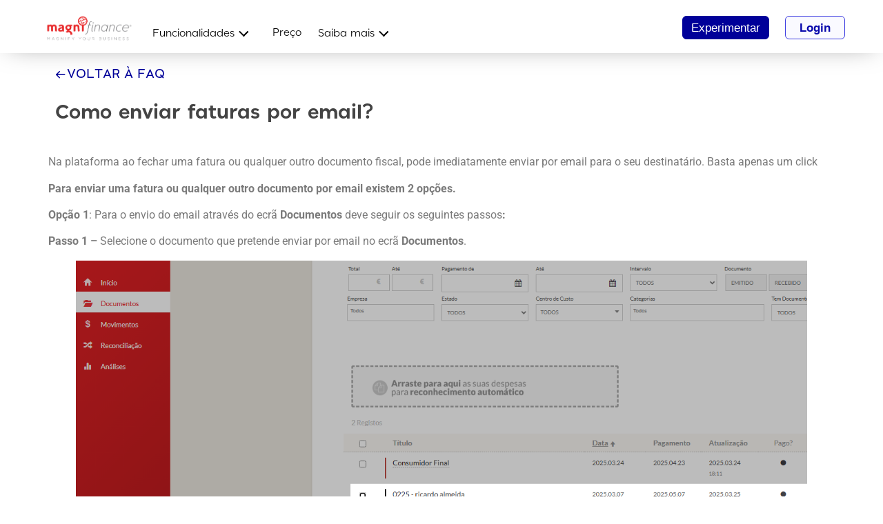

--- FILE ---
content_type: text/html; charset=UTF-8
request_url: https://faq.mag.ni/como-enviar-faturas-por-email/
body_size: 39136
content:
<!doctype html><html dir="ltr" lang="pt-PT" prefix="og: https://ogp.me/ns#"><head><script data-no-optimize="1">var litespeed_docref=sessionStorage.getItem("litespeed_docref");litespeed_docref&&(Object.defineProperty(document,"referrer",{get:function(){return litespeed_docref}}),sessionStorage.removeItem("litespeed_docref"));</script> <meta charset="UTF-8"><meta name="viewport" content="width=device-width, initial-scale=1"><link rel="profile" href="https://gmpg.org/xfn/11"><title>Como enviar faturas por email? - FAQ MagniFinance. Perguntas Frequentes</title><style>img:is([sizes="auto" i], [sizes^="auto," i]) { contain-intrinsic-size: 3000px 1500px }</style><meta name="description" content="Na plataforma ao fechar uma fatura ou qualquer outro documento fiscal, pode imediatamente enviar por email para o seu destinatário. Basta apenas um click Para enviar uma fatura ou qualquer outro documento por email existem 2 opções. Opção 1: Para o envio do email através do ecrã Documentos deve seguir os seguintes passos: Passo 1" /><meta name="robots" content="max-image-preview:large" /><meta name="author" content="FAQ Mag.ni"/><link rel="canonical" href="https://faq.mag.ni/como-enviar-faturas-por-email/" /><meta name="generator" content="All in One SEO (AIOSEO) 4.8.4.1" /><meta property="og:locale" content="pt_PT" /><meta property="og:site_name" content="FAQ MagniFinance. Perguntas Frequentes - Encontre respostas em poucos cliques." /><meta property="og:type" content="article" /><meta property="og:title" content="Como enviar faturas por email? - FAQ MagniFinance. Perguntas Frequentes" /><meta property="og:description" content="Na plataforma ao fechar uma fatura ou qualquer outro documento fiscal, pode imediatamente enviar por email para o seu destinatário. Basta apenas um click Para enviar uma fatura ou qualquer outro documento por email existem 2 opções. Opção 1: Para o envio do email através do ecrã Documentos deve seguir os seguintes passos: Passo 1" /><meta property="og:url" content="https://faq.mag.ni/como-enviar-faturas-por-email/" /><meta property="og:image" content="https://faq.mag.ni/wp-content/uploads/2023/12/logo-magni-alpha-GoogleADS.png" /><meta property="og:image:secure_url" content="https://faq.mag.ni/wp-content/uploads/2023/12/logo-magni-alpha-GoogleADS.png" /><meta property="article:published_time" content="2024-03-21T12:03:24+00:00" /><meta property="article:modified_time" content="2025-04-11T09:15:18+00:00" /><meta name="twitter:card" content="summary_large_image" /><meta name="twitter:title" content="Como enviar faturas por email? - FAQ MagniFinance. Perguntas Frequentes" /><meta name="twitter:description" content="Na plataforma ao fechar uma fatura ou qualquer outro documento fiscal, pode imediatamente enviar por email para o seu destinatário. Basta apenas um click Para enviar uma fatura ou qualquer outro documento por email existem 2 opções. Opção 1: Para o envio do email através do ecrã Documentos deve seguir os seguintes passos: Passo 1" /><meta name="twitter:image" content="https://faq.mag.ni/wp-content/uploads/2023/12/logo-magni-alpha-GoogleADS.png" /> <script type="application/ld+json" class="aioseo-schema">{"@context":"https:\/\/schema.org","@graph":[{"@type":"BlogPosting","@id":"https:\/\/faq.mag.ni\/como-enviar-faturas-por-email\/#blogposting","name":"Como enviar faturas por email? - FAQ MagniFinance. Perguntas Frequentes","headline":"Como enviar faturas por email?","author":{"@id":"https:\/\/faq.mag.ni\/author\/faq-mag-ni\/#author"},"publisher":{"@id":"https:\/\/faq.mag.ni\/#organization"},"image":{"@type":"ImageObject","url":"https:\/\/faq.mag.ni\/wp-content\/uploads\/2025\/03\/selecionar_documento-edited-1.png","@id":"https:\/\/faq.mag.ni\/como-enviar-faturas-por-email\/#articleImage","width":1396,"height":662},"datePublished":"2024-03-21T12:03:24+00:00","dateModified":"2025-04-11T10:15:18+01:00","inLanguage":"pt-PT","commentCount":1,"mainEntityOfPage":{"@id":"https:\/\/faq.mag.ni\/como-enviar-faturas-por-email\/#webpage"},"isPartOf":{"@id":"https:\/\/faq.mag.ni\/como-enviar-faturas-por-email\/#webpage"},"articleSection":"Blog"},{"@type":"BreadcrumbList","@id":"https:\/\/faq.mag.ni\/como-enviar-faturas-por-email\/#breadcrumblist","itemListElement":[{"@type":"ListItem","@id":"https:\/\/faq.mag.ni#listItem","position":1,"name":"Home","item":"https:\/\/faq.mag.ni","nextItem":{"@type":"ListItem","@id":"https:\/\/faq.mag.ni\/category\/blog\/#listItem","name":"Blog"}},{"@type":"ListItem","@id":"https:\/\/faq.mag.ni\/category\/blog\/#listItem","position":2,"name":"Blog","item":"https:\/\/faq.mag.ni\/category\/blog\/","nextItem":{"@type":"ListItem","@id":"https:\/\/faq.mag.ni\/como-enviar-faturas-por-email\/#listItem","name":"Como enviar faturas por email?"},"previousItem":{"@type":"ListItem","@id":"https:\/\/faq.mag.ni#listItem","name":"Home"}},{"@type":"ListItem","@id":"https:\/\/faq.mag.ni\/como-enviar-faturas-por-email\/#listItem","position":3,"name":"Como enviar faturas por email?","previousItem":{"@type":"ListItem","@id":"https:\/\/faq.mag.ni\/category\/blog\/#listItem","name":"Blog"}}]},{"@type":"Organization","@id":"https:\/\/faq.mag.ni\/#organization","name":"faq.mag.ni","description":"Encontre respostas em poucos cliques.","url":"https:\/\/faq.mag.ni\/","telephone":"+351218215794","logo":{"@type":"ImageObject","url":"https:\/\/faq.mag.ni\/wp-content\/uploads\/2023\/12\/logo-magni-alpha-GoogleADS.png","@id":"https:\/\/faq.mag.ni\/como-enviar-faturas-por-email\/#organizationLogo","width":188,"height":188},"image":{"@id":"https:\/\/faq.mag.ni\/como-enviar-faturas-por-email\/#organizationLogo"}},{"@type":"Person","@id":"https:\/\/faq.mag.ni\/author\/faq-mag-ni\/#author","url":"https:\/\/faq.mag.ni\/author\/faq-mag-ni\/","name":"FAQ Mag.ni"},{"@type":"WebPage","@id":"https:\/\/faq.mag.ni\/como-enviar-faturas-por-email\/#webpage","url":"https:\/\/faq.mag.ni\/como-enviar-faturas-por-email\/","name":"Como enviar faturas por email? - FAQ MagniFinance. Perguntas Frequentes","description":"Na plataforma ao fechar uma fatura ou qualquer outro documento fiscal, pode imediatamente enviar por email para o seu destinat\u00e1rio. Basta apenas um click Para enviar uma fatura ou qualquer outro documento por email existem 2 op\u00e7\u00f5es. Op\u00e7\u00e3o 1: Para o envio do email atrav\u00e9s do ecr\u00e3 Documentos deve seguir os seguintes passos: Passo 1","inLanguage":"pt-PT","isPartOf":{"@id":"https:\/\/faq.mag.ni\/#website"},"breadcrumb":{"@id":"https:\/\/faq.mag.ni\/como-enviar-faturas-por-email\/#breadcrumblist"},"author":{"@id":"https:\/\/faq.mag.ni\/author\/faq-mag-ni\/#author"},"creator":{"@id":"https:\/\/faq.mag.ni\/author\/faq-mag-ni\/#author"},"datePublished":"2024-03-21T12:03:24+00:00","dateModified":"2025-04-11T10:15:18+01:00"},{"@type":"WebSite","@id":"https:\/\/faq.mag.ni\/#website","url":"https:\/\/faq.mag.ni\/","name":"faq.mag.ni","alternateName":"MagniFinance FAQ - Perguntas Frequentes","description":"Encontre respostas em poucos cliques.","inLanguage":"pt-PT","publisher":{"@id":"https:\/\/faq.mag.ni\/#organization"}}]}</script>  <script id="google_gtagjs-js-consent-mode-data-layer" type="litespeed/javascript">window.dataLayer=window.dataLayer||[];function gtag(){dataLayer.push(arguments)}
gtag('consent','default',{"ad_personalization":"denied","ad_storage":"denied","ad_user_data":"denied","analytics_storage":"denied","functionality_storage":"denied","security_storage":"denied","personalization_storage":"denied","region":["AT","BE","BG","CH","CY","CZ","DE","DK","EE","ES","FI","FR","GB","GR","HR","HU","IE","IS","IT","LI","LT","LU","LV","MT","NL","NO","PL","PT","RO","SE","SI","SK"],"wait_for_update":500});window._googlesitekitConsentCategoryMap={"statistics":["analytics_storage"],"marketing":["ad_storage","ad_user_data","ad_personalization"],"functional":["functionality_storage","security_storage"],"preferences":["personalization_storage"]};window._googlesitekitConsents={"ad_personalization":"denied","ad_storage":"denied","ad_user_data":"denied","analytics_storage":"denied","functionality_storage":"denied","security_storage":"denied","personalization_storage":"denied","region":["AT","BE","BG","CH","CY","CZ","DE","DK","EE","ES","FI","FR","GB","GR","HR","HU","IE","IS","IT","LI","LT","LU","LV","MT","NL","NO","PL","PT","RO","SE","SI","SK"],"wait_for_update":500}</script> <link rel='dns-prefetch' href='//www.googletagmanager.com' /><link rel="alternate" type="application/rss+xml" title="FAQ MagniFinance. Perguntas Frequentes &raquo; Feed" href="https://faq.mag.ni/feed/" /><link rel="alternate" type="application/rss+xml" title="FAQ MagniFinance. Perguntas Frequentes &raquo; Feed de comentários" href="https://faq.mag.ni/comments/feed/" /><link rel="alternate" type="application/rss+xml" title="Feed de comentários de FAQ MagniFinance. Perguntas Frequentes &raquo; Como enviar faturas por email?" href="https://faq.mag.ni/como-enviar-faturas-por-email/feed/" /><link data-optimized="2" rel="stylesheet" href="https://faq.mag.ni/wp-content/litespeed/css/7753a6a5cfe00444097d2698d87d8f1a.css?ver=b2ff7" /><style id='cf-frontend-style-inline-css'>@font-face {
	font-family: 'JTMarnie-Bold';
	font-weight: 700;
	src: url('http://faq.mag.ni/wp-content/uploads/2023/12/JTMarnie-Bold.otf') format('OpenType');
}
@font-face {
	font-family: 'JTMarnie-ExtraBold';
	font-weight: 800;
	src: url('http://faq.mag.ni/wp-content/uploads/2023/12/JTMarnie-ExtraBold.otf') format('OpenType');
}
@font-face {
	font-family: 'JTMarnie-Medium';
	font-weight: 500;
	src: url('http://faq.mag.ni/wp-content/uploads/2023/12/JTMarnie-Medium.otf') format('OpenType');
}
@font-face {
	font-family: 'JTMarnie-Light';
	font-weight: 300;
	src: url('http://faq.mag.ni/wp-content/uploads/2023/12/JTMarnie-Light.otf') format('OpenType');
}
@font-face {
	font-family: 'JTMarnie-Regular';
	font-weight: 400;
	src: url('http://faq.mag.ni/wp-content/uploads/2023/12/JTMarnie-Regular.otf') format('OpenType');
}
@font-face {
	font-family: 'JTMarnie-Thin';
	font-weight: 100;
	src: url('http://faq.mag.ni/wp-content/uploads/2023/12/JTMarnie-Thin.otf') format('OpenType');
}</style><style id='global-styles-inline-css'>:root{--wp--preset--aspect-ratio--square: 1;--wp--preset--aspect-ratio--4-3: 4/3;--wp--preset--aspect-ratio--3-4: 3/4;--wp--preset--aspect-ratio--3-2: 3/2;--wp--preset--aspect-ratio--2-3: 2/3;--wp--preset--aspect-ratio--16-9: 16/9;--wp--preset--aspect-ratio--9-16: 9/16;--wp--preset--color--black: #000000;--wp--preset--color--cyan-bluish-gray: #abb8c3;--wp--preset--color--white: #ffffff;--wp--preset--color--pale-pink: #f78da7;--wp--preset--color--vivid-red: #cf2e2e;--wp--preset--color--luminous-vivid-orange: #ff6900;--wp--preset--color--luminous-vivid-amber: #fcb900;--wp--preset--color--light-green-cyan: #7bdcb5;--wp--preset--color--vivid-green-cyan: #00d084;--wp--preset--color--pale-cyan-blue: #8ed1fc;--wp--preset--color--vivid-cyan-blue: #0693e3;--wp--preset--color--vivid-purple: #9b51e0;--wp--preset--gradient--vivid-cyan-blue-to-vivid-purple: linear-gradient(135deg,rgba(6,147,227,1) 0%,rgb(155,81,224) 100%);--wp--preset--gradient--light-green-cyan-to-vivid-green-cyan: linear-gradient(135deg,rgb(122,220,180) 0%,rgb(0,208,130) 100%);--wp--preset--gradient--luminous-vivid-amber-to-luminous-vivid-orange: linear-gradient(135deg,rgba(252,185,0,1) 0%,rgba(255,105,0,1) 100%);--wp--preset--gradient--luminous-vivid-orange-to-vivid-red: linear-gradient(135deg,rgba(255,105,0,1) 0%,rgb(207,46,46) 100%);--wp--preset--gradient--very-light-gray-to-cyan-bluish-gray: linear-gradient(135deg,rgb(238,238,238) 0%,rgb(169,184,195) 100%);--wp--preset--gradient--cool-to-warm-spectrum: linear-gradient(135deg,rgb(74,234,220) 0%,rgb(151,120,209) 20%,rgb(207,42,186) 40%,rgb(238,44,130) 60%,rgb(251,105,98) 80%,rgb(254,248,76) 100%);--wp--preset--gradient--blush-light-purple: linear-gradient(135deg,rgb(255,206,236) 0%,rgb(152,150,240) 100%);--wp--preset--gradient--blush-bordeaux: linear-gradient(135deg,rgb(254,205,165) 0%,rgb(254,45,45) 50%,rgb(107,0,62) 100%);--wp--preset--gradient--luminous-dusk: linear-gradient(135deg,rgb(255,203,112) 0%,rgb(199,81,192) 50%,rgb(65,88,208) 100%);--wp--preset--gradient--pale-ocean: linear-gradient(135deg,rgb(255,245,203) 0%,rgb(182,227,212) 50%,rgb(51,167,181) 100%);--wp--preset--gradient--electric-grass: linear-gradient(135deg,rgb(202,248,128) 0%,rgb(113,206,126) 100%);--wp--preset--gradient--midnight: linear-gradient(135deg,rgb(2,3,129) 0%,rgb(40,116,252) 100%);--wp--preset--font-size--small: 13px;--wp--preset--font-size--medium: 20px;--wp--preset--font-size--large: 36px;--wp--preset--font-size--x-large: 42px;--wp--preset--spacing--20: 0.44rem;--wp--preset--spacing--30: 0.67rem;--wp--preset--spacing--40: 1rem;--wp--preset--spacing--50: 1.5rem;--wp--preset--spacing--60: 2.25rem;--wp--preset--spacing--70: 3.38rem;--wp--preset--spacing--80: 5.06rem;--wp--preset--shadow--natural: 6px 6px 9px rgba(0, 0, 0, 0.2);--wp--preset--shadow--deep: 12px 12px 50px rgba(0, 0, 0, 0.4);--wp--preset--shadow--sharp: 6px 6px 0px rgba(0, 0, 0, 0.2);--wp--preset--shadow--outlined: 6px 6px 0px -3px rgba(255, 255, 255, 1), 6px 6px rgba(0, 0, 0, 1);--wp--preset--shadow--crisp: 6px 6px 0px rgba(0, 0, 0, 1);}:root { --wp--style--global--content-size: 800px;--wp--style--global--wide-size: 1200px; }:where(body) { margin: 0; }.wp-site-blocks > .alignleft { float: left; margin-right: 2em; }.wp-site-blocks > .alignright { float: right; margin-left: 2em; }.wp-site-blocks > .aligncenter { justify-content: center; margin-left: auto; margin-right: auto; }:where(.wp-site-blocks) > * { margin-block-start: 24px; margin-block-end: 0; }:where(.wp-site-blocks) > :first-child { margin-block-start: 0; }:where(.wp-site-blocks) > :last-child { margin-block-end: 0; }:root { --wp--style--block-gap: 24px; }:root :where(.is-layout-flow) > :first-child{margin-block-start: 0;}:root :where(.is-layout-flow) > :last-child{margin-block-end: 0;}:root :where(.is-layout-flow) > *{margin-block-start: 24px;margin-block-end: 0;}:root :where(.is-layout-constrained) > :first-child{margin-block-start: 0;}:root :where(.is-layout-constrained) > :last-child{margin-block-end: 0;}:root :where(.is-layout-constrained) > *{margin-block-start: 24px;margin-block-end: 0;}:root :where(.is-layout-flex){gap: 24px;}:root :where(.is-layout-grid){gap: 24px;}.is-layout-flow > .alignleft{float: left;margin-inline-start: 0;margin-inline-end: 2em;}.is-layout-flow > .alignright{float: right;margin-inline-start: 2em;margin-inline-end: 0;}.is-layout-flow > .aligncenter{margin-left: auto !important;margin-right: auto !important;}.is-layout-constrained > .alignleft{float: left;margin-inline-start: 0;margin-inline-end: 2em;}.is-layout-constrained > .alignright{float: right;margin-inline-start: 2em;margin-inline-end: 0;}.is-layout-constrained > .aligncenter{margin-left: auto !important;margin-right: auto !important;}.is-layout-constrained > :where(:not(.alignleft):not(.alignright):not(.alignfull)){max-width: var(--wp--style--global--content-size);margin-left: auto !important;margin-right: auto !important;}.is-layout-constrained > .alignwide{max-width: var(--wp--style--global--wide-size);}body .is-layout-flex{display: flex;}.is-layout-flex{flex-wrap: wrap;align-items: center;}.is-layout-flex > :is(*, div){margin: 0;}body .is-layout-grid{display: grid;}.is-layout-grid > :is(*, div){margin: 0;}body{padding-top: 0px;padding-right: 0px;padding-bottom: 0px;padding-left: 0px;}a:where(:not(.wp-element-button)){text-decoration: underline;}:root :where(.wp-element-button, .wp-block-button__link){background-color: #32373c;border-width: 0;color: #fff;font-family: inherit;font-size: inherit;line-height: inherit;padding: calc(0.667em + 2px) calc(1.333em + 2px);text-decoration: none;}.has-black-color{color: var(--wp--preset--color--black) !important;}.has-cyan-bluish-gray-color{color: var(--wp--preset--color--cyan-bluish-gray) !important;}.has-white-color{color: var(--wp--preset--color--white) !important;}.has-pale-pink-color{color: var(--wp--preset--color--pale-pink) !important;}.has-vivid-red-color{color: var(--wp--preset--color--vivid-red) !important;}.has-luminous-vivid-orange-color{color: var(--wp--preset--color--luminous-vivid-orange) !important;}.has-luminous-vivid-amber-color{color: var(--wp--preset--color--luminous-vivid-amber) !important;}.has-light-green-cyan-color{color: var(--wp--preset--color--light-green-cyan) !important;}.has-vivid-green-cyan-color{color: var(--wp--preset--color--vivid-green-cyan) !important;}.has-pale-cyan-blue-color{color: var(--wp--preset--color--pale-cyan-blue) !important;}.has-vivid-cyan-blue-color{color: var(--wp--preset--color--vivid-cyan-blue) !important;}.has-vivid-purple-color{color: var(--wp--preset--color--vivid-purple) !important;}.has-black-background-color{background-color: var(--wp--preset--color--black) !important;}.has-cyan-bluish-gray-background-color{background-color: var(--wp--preset--color--cyan-bluish-gray) !important;}.has-white-background-color{background-color: var(--wp--preset--color--white) !important;}.has-pale-pink-background-color{background-color: var(--wp--preset--color--pale-pink) !important;}.has-vivid-red-background-color{background-color: var(--wp--preset--color--vivid-red) !important;}.has-luminous-vivid-orange-background-color{background-color: var(--wp--preset--color--luminous-vivid-orange) !important;}.has-luminous-vivid-amber-background-color{background-color: var(--wp--preset--color--luminous-vivid-amber) !important;}.has-light-green-cyan-background-color{background-color: var(--wp--preset--color--light-green-cyan) !important;}.has-vivid-green-cyan-background-color{background-color: var(--wp--preset--color--vivid-green-cyan) !important;}.has-pale-cyan-blue-background-color{background-color: var(--wp--preset--color--pale-cyan-blue) !important;}.has-vivid-cyan-blue-background-color{background-color: var(--wp--preset--color--vivid-cyan-blue) !important;}.has-vivid-purple-background-color{background-color: var(--wp--preset--color--vivid-purple) !important;}.has-black-border-color{border-color: var(--wp--preset--color--black) !important;}.has-cyan-bluish-gray-border-color{border-color: var(--wp--preset--color--cyan-bluish-gray) !important;}.has-white-border-color{border-color: var(--wp--preset--color--white) !important;}.has-pale-pink-border-color{border-color: var(--wp--preset--color--pale-pink) !important;}.has-vivid-red-border-color{border-color: var(--wp--preset--color--vivid-red) !important;}.has-luminous-vivid-orange-border-color{border-color: var(--wp--preset--color--luminous-vivid-orange) !important;}.has-luminous-vivid-amber-border-color{border-color: var(--wp--preset--color--luminous-vivid-amber) !important;}.has-light-green-cyan-border-color{border-color: var(--wp--preset--color--light-green-cyan) !important;}.has-vivid-green-cyan-border-color{border-color: var(--wp--preset--color--vivid-green-cyan) !important;}.has-pale-cyan-blue-border-color{border-color: var(--wp--preset--color--pale-cyan-blue) !important;}.has-vivid-cyan-blue-border-color{border-color: var(--wp--preset--color--vivid-cyan-blue) !important;}.has-vivid-purple-border-color{border-color: var(--wp--preset--color--vivid-purple) !important;}.has-vivid-cyan-blue-to-vivid-purple-gradient-background{background: var(--wp--preset--gradient--vivid-cyan-blue-to-vivid-purple) !important;}.has-light-green-cyan-to-vivid-green-cyan-gradient-background{background: var(--wp--preset--gradient--light-green-cyan-to-vivid-green-cyan) !important;}.has-luminous-vivid-amber-to-luminous-vivid-orange-gradient-background{background: var(--wp--preset--gradient--luminous-vivid-amber-to-luminous-vivid-orange) !important;}.has-luminous-vivid-orange-to-vivid-red-gradient-background{background: var(--wp--preset--gradient--luminous-vivid-orange-to-vivid-red) !important;}.has-very-light-gray-to-cyan-bluish-gray-gradient-background{background: var(--wp--preset--gradient--very-light-gray-to-cyan-bluish-gray) !important;}.has-cool-to-warm-spectrum-gradient-background{background: var(--wp--preset--gradient--cool-to-warm-spectrum) !important;}.has-blush-light-purple-gradient-background{background: var(--wp--preset--gradient--blush-light-purple) !important;}.has-blush-bordeaux-gradient-background{background: var(--wp--preset--gradient--blush-bordeaux) !important;}.has-luminous-dusk-gradient-background{background: var(--wp--preset--gradient--luminous-dusk) !important;}.has-pale-ocean-gradient-background{background: var(--wp--preset--gradient--pale-ocean) !important;}.has-electric-grass-gradient-background{background: var(--wp--preset--gradient--electric-grass) !important;}.has-midnight-gradient-background{background: var(--wp--preset--gradient--midnight) !important;}.has-small-font-size{font-size: var(--wp--preset--font-size--small) !important;}.has-medium-font-size{font-size: var(--wp--preset--font-size--medium) !important;}.has-large-font-size{font-size: var(--wp--preset--font-size--large) !important;}.has-x-large-font-size{font-size: var(--wp--preset--font-size--x-large) !important;}
:root :where(.wp-block-pullquote){font-size: 1.5em;line-height: 1.6;}</style> <script type="litespeed/javascript" data-src="https://faq.mag.ni/wp-includes/js/jquery/jquery.min.js" id="jquery-core-js"></script>  <script type="litespeed/javascript" data-src="https://www.googletagmanager.com/gtag/js?id=GT-M34S7MJ" id="google_gtagjs-js"></script> <script id="google_gtagjs-js-after" type="litespeed/javascript">window.dataLayer=window.dataLayer||[];function gtag(){dataLayer.push(arguments)}
gtag("set","linker",{"domains":["faq.mag.ni"]});gtag("js",new Date());gtag("set","developer_id.dZTNiMT",!0);gtag("config","GT-M34S7MJ")</script> <link rel="https://api.w.org/" href="https://faq.mag.ni/wp-json/" /><link rel="alternate" title="JSON" type="application/json" href="https://faq.mag.ni/wp-json/wp/v2/posts/1854" /><link rel="EditURI" type="application/rsd+xml" title="RSD" href="https://faq.mag.ni/xmlrpc.php?rsd" /><meta name="generator" content="WordPress 6.8.3" /><link rel='shortlink' href='https://faq.mag.ni/?p=1854' /><link rel="alternate" title="oEmbed (JSON)" type="application/json+oembed" href="https://faq.mag.ni/wp-json/oembed/1.0/embed?url=https%3A%2F%2Ffaq.mag.ni%2Fcomo-enviar-faturas-por-email%2F" /><link rel="alternate" title="oEmbed (XML)" type="text/xml+oembed" href="https://faq.mag.ni/wp-json/oembed/1.0/embed?url=https%3A%2F%2Ffaq.mag.ni%2Fcomo-enviar-faturas-por-email%2F&#038;format=xml" /><meta name="generator" content="Site Kit by Google 1.156.0" /> <script type="litespeed/javascript">(function(w,d,s,l,i){w[l]=w[l]||[];w[l].push({'gtm.start':new Date().getTime(),event:'gtm.js'});var f=d.getElementsByTagName(s)[0],j=d.createElement(s),dl=l!='dataLayer'?'&l='+l:'';j.async=!0;j.src='https://www.googletagmanager.com/gtm.js?id='+i+dl;f.parentNode.insertBefore(j,f)})(window,document,'script','dataLayer','GTM-N226GPD')</script> <style>.cmplz-hidden {
					display: none !important;
				}</style><link rel="apple-touch-icon" sizes="180x180" href="/wp-content/uploads/fbrfg/apple-touch-icon.png"><link rel="icon" type="image/png" sizes="32x32" href="/wp-content/uploads/fbrfg/favicon-32x32.png"><link rel="icon" type="image/png" sizes="16x16" href="/wp-content/uploads/fbrfg/favicon-16x16.png"><link rel="manifest" href="/wp-content/uploads/fbrfg/site.webmanifest"><link rel="shortcut icon" href="/wp-content/uploads/fbrfg/favicon.ico"><meta name="msapplication-TileColor" content="#da532c"><meta name="msapplication-config" content="/wp-content/uploads/fbrfg/browserconfig.xml"><meta name="theme-color" content="#ffffff"><meta name="generator" content="Elementor 3.30.2; features: e_font_icon_svg, additional_custom_breakpoints; settings: css_print_method-external, google_font-enabled, font_display-swap"><style>.e-con.e-parent:nth-of-type(n+4):not(.e-lazyloaded):not(.e-no-lazyload),
				.e-con.e-parent:nth-of-type(n+4):not(.e-lazyloaded):not(.e-no-lazyload) * {
					background-image: none !important;
				}
				@media screen and (max-height: 1024px) {
					.e-con.e-parent:nth-of-type(n+3):not(.e-lazyloaded):not(.e-no-lazyload),
					.e-con.e-parent:nth-of-type(n+3):not(.e-lazyloaded):not(.e-no-lazyload) * {
						background-image: none !important;
					}
				}
				@media screen and (max-height: 640px) {
					.e-con.e-parent:nth-of-type(n+2):not(.e-lazyloaded):not(.e-no-lazyload),
					.e-con.e-parent:nth-of-type(n+2):not(.e-lazyloaded):not(.e-no-lazyload) * {
						background-image: none !important;
					}
				}</style><link rel="icon" href="https://faq.mag.ni/wp-content/uploads/2023/12/fav-150x150.png" sizes="32x32" /><link rel="icon" href="https://faq.mag.ni/wp-content/uploads/2023/12/fav.png" sizes="192x192" /><link rel="apple-touch-icon" href="https://faq.mag.ni/wp-content/uploads/2023/12/fav.png" /><meta name="msapplication-TileImage" content="https://faq.mag.ni/wp-content/uploads/2023/12/fav.png" /></head><body data-cmplz=1 class="wp-singular post-template-default single single-post postid-1854 single-format-standard wp-custom-logo wp-embed-responsive wp-theme-hello-elementor exad-hf-template-hello-elementor exad-hf-stylesheet-hello-elementor hello-elementor-default exclusive-addons-elementor elementor-default elementor-template-full-width elementor-kit-54 elementor-page-94"><noscript><iframe data-lazyloaded="1" src="about:blank" data-litespeed-src="https://www.googletagmanager.com/ns.html?id=GTM-N226GPD"
height="0" width="0" style="display:none;visibility:hidden"></iframe></noscript><a class="skip-link screen-reader-text" href="#content">Pular para o conteúdo</a><div data-elementor-type="header" data-elementor-id="210" class="elementor elementor-210 elementor-location-header" data-elementor-post-type="elementor_library"><div class="elementor-element elementor-element-7477089 e-grid e-con-full elementor-hidden-desktop elementor-hidden-tablet e-con e-parent" data-id="7477089" data-element_type="container"><div class="elementor-element elementor-element-7c2b8cf elementor-widget-mobile__width-initial exad-sticky-section-no exad-glass-effect-no elementor-widget elementor-widget-image" data-id="7c2b8cf" data-element_type="widget" data-widget_type="image.default"><div class="elementor-widget-container">
<img data-lazyloaded="1" src="[data-uri]" loading="lazy" width="281" height="96" data-src="https://faq.mag.ni/wp-content/uploads/2023/12/Magni-Logo-horizontal-min.png" class="attachment-large size-large wp-image-268" alt="" /></div></div><div class="elementor-element elementor-element-e577890 elementor-align-left elementor-widget-mobile__width-initial exad-sticky-section-no exad-glass-effect-no elementor-widget elementor-widget-button" data-id="e577890" data-element_type="widget" data-widget_type="button.default"><div class="elementor-widget-container"><div class="elementor-button-wrapper">
<a class="elementor-button elementor-button-link elementor-size-sm" href="#">
<span class="elementor-button-content-wrapper">
<span class="elementor-button-text">Login</span>
</span>
</a></div></div></div><div class="elementor-element elementor-element-97ef877 elementor-nav-menu__align-start elementor-nav-menu--stretch elementor-widget-mobile__width-initial elementor-nav-menu--dropdown-tablet elementor-nav-menu__text-align-aside elementor-nav-menu--toggle elementor-nav-menu--burger exad-sticky-section-no exad-glass-effect-no elementor-widget elementor-widget-nav-menu" data-id="97ef877" data-element_type="widget" data-settings="{&quot;layout&quot;:&quot;vertical&quot;,&quot;submenu_icon&quot;:{&quot;value&quot;:&quot;&lt;i class=\&quot;\&quot;&gt;&lt;\/i&gt;&quot;,&quot;library&quot;:&quot;&quot;},&quot;full_width&quot;:&quot;stretch&quot;,&quot;toggle&quot;:&quot;burger&quot;}" data-widget_type="nav-menu.default"><div class="elementor-widget-container"><nav aria-label="Menu" class="elementor-nav-menu--main elementor-nav-menu__container elementor-nav-menu--layout-vertical e--pointer-none"><ul id="menu-1-97ef877" class="elementor-nav-menu sm-vertical"><li class="menu-item menu-item-type-custom menu-item-object-custom menu-item-675"><a href="#" class="elementor-item elementor-item-anchor">Funcionalidades</a></li><li class="menu-item menu-item-type-custom menu-item-object-custom menu-item-676"><a href="https://magnifinance.com/Faturacao" class="elementor-item">⠀⠀⠀Software de Faturação</a></li><li class="menu-item menu-item-type-custom menu-item-object-custom menu-item-677"><a href="https://magnifinance.com/GestaoDespesasFotos" class="elementor-item">⠀⠀⠀Gestão de Despesas</a></li><li class="menu-item menu-item-type-custom menu-item-object-custom menu-item-678"><a href="https://magnifinance.com/Reconciliacao_Bancaria" class="elementor-item">⠀⠀⠀Reconciliação Bancária</a></li><li class="menu-item menu-item-type-custom menu-item-object-custom menu-item-679"><a href="https://magnifinance.com/API_Facturacao" class="elementor-item">⠀⠀⠀API de Faturação</a></li><li class="menu-item menu-item-type-custom menu-item-object-custom menu-item-680"><a href="https://magnifinance.com/pricing" class="elementor-item">Preço</a></li><li class="menu-item menu-item-type-custom menu-item-object-custom menu-item-681"><a href="#" class="elementor-item elementor-item-anchor">Saiba mais</a></li><li class="menu-item menu-item-type-custom menu-item-object-custom menu-item-682"><a href="https://magnifinance.com/contact" class="elementor-item">⠀⠀⠀Contactos</a></li><li class="menu-item menu-item-type-custom menu-item-object-custom menu-item-home menu-item-683"><a href="https://faq.mag.ni/" class="elementor-item">⠀⠀⠀Perguntas Frequentes</a></li><li class="menu-item menu-item-type-custom menu-item-object-custom menu-item-684"><a href="https://blog.mag.ni/" class="elementor-item">⠀⠀⠀Blog</a></li><li class="menu-item menu-item-type-custom menu-item-object-custom menu-item-685"><a href="https://magnifinance.com/accountants" class="elementor-item">⠀⠀⠀Contabilista Parceiros</a></li></ul></nav><div class="elementor-menu-toggle" role="button" tabindex="0" aria-label="Menu Toggle" aria-expanded="false">
<svg aria-hidden="true" role="presentation" class="elementor-menu-toggle__icon--open e-font-icon-svg e-eicon-menu-bar" viewBox="0 0 1000 1000" xmlns="http://www.w3.org/2000/svg"><path d="M104 333H896C929 333 958 304 958 271S929 208 896 208H104C71 208 42 237 42 271S71 333 104 333ZM104 583H896C929 583 958 554 958 521S929 458 896 458H104C71 458 42 487 42 521S71 583 104 583ZM104 833H896C929 833 958 804 958 771S929 708 896 708H104C71 708 42 737 42 771S71 833 104 833Z"></path></svg><svg aria-hidden="true" role="presentation" class="elementor-menu-toggle__icon--close e-font-icon-svg e-eicon-close" viewBox="0 0 1000 1000" xmlns="http://www.w3.org/2000/svg"><path d="M742 167L500 408 258 167C246 154 233 150 217 150 196 150 179 158 167 167 154 179 150 196 150 212 150 229 154 242 171 254L408 500 167 742C138 771 138 800 167 829 196 858 225 858 254 829L496 587 738 829C750 842 767 846 783 846 800 846 817 842 829 829 842 817 846 804 846 783 846 767 842 750 829 737L588 500 833 258C863 229 863 200 833 171 804 137 775 137 742 167Z"></path></svg></div><nav class="elementor-nav-menu--dropdown elementor-nav-menu__container" aria-hidden="true"><ul id="menu-2-97ef877" class="elementor-nav-menu sm-vertical"><li class="menu-item menu-item-type-custom menu-item-object-custom menu-item-675"><a href="#" class="elementor-item elementor-item-anchor" tabindex="-1">Funcionalidades</a></li><li class="menu-item menu-item-type-custom menu-item-object-custom menu-item-676"><a href="https://magnifinance.com/Faturacao" class="elementor-item" tabindex="-1">⠀⠀⠀Software de Faturação</a></li><li class="menu-item menu-item-type-custom menu-item-object-custom menu-item-677"><a href="https://magnifinance.com/GestaoDespesasFotos" class="elementor-item" tabindex="-1">⠀⠀⠀Gestão de Despesas</a></li><li class="menu-item menu-item-type-custom menu-item-object-custom menu-item-678"><a href="https://magnifinance.com/Reconciliacao_Bancaria" class="elementor-item" tabindex="-1">⠀⠀⠀Reconciliação Bancária</a></li><li class="menu-item menu-item-type-custom menu-item-object-custom menu-item-679"><a href="https://magnifinance.com/API_Facturacao" class="elementor-item" tabindex="-1">⠀⠀⠀API de Faturação</a></li><li class="menu-item menu-item-type-custom menu-item-object-custom menu-item-680"><a href="https://magnifinance.com/pricing" class="elementor-item" tabindex="-1">Preço</a></li><li class="menu-item menu-item-type-custom menu-item-object-custom menu-item-681"><a href="#" class="elementor-item elementor-item-anchor" tabindex="-1">Saiba mais</a></li><li class="menu-item menu-item-type-custom menu-item-object-custom menu-item-682"><a href="https://magnifinance.com/contact" class="elementor-item" tabindex="-1">⠀⠀⠀Contactos</a></li><li class="menu-item menu-item-type-custom menu-item-object-custom menu-item-home menu-item-683"><a href="https://faq.mag.ni/" class="elementor-item" tabindex="-1">⠀⠀⠀Perguntas Frequentes</a></li><li class="menu-item menu-item-type-custom menu-item-object-custom menu-item-684"><a href="https://blog.mag.ni/" class="elementor-item" tabindex="-1">⠀⠀⠀Blog</a></li><li class="menu-item menu-item-type-custom menu-item-object-custom menu-item-685"><a href="https://magnifinance.com/accountants" class="elementor-item" tabindex="-1">⠀⠀⠀Contabilista Parceiros</a></li></ul></nav></div></div></div><nav data-exad-particle-enable="false" class="elementor-section elementor-top-section elementor-element elementor-element-67f4c562 elementor-section-height-min-height elementor-hidden-desktop elementor-hidden-mobile elementor-section-boxed elementor-section-height-default elementor-section-items-middle exad-parallax-effect-no exad-background-color-change-no exad-glass-effect-no" data-id="67f4c562" data-element_type="section" data-settings="{&quot;background_background&quot;:&quot;classic&quot;}"><div class="elementor-background-overlay"></div><div class="elementor-container elementor-column-gap-no"><main class="elementor-column elementor-col-25 elementor-top-column elementor-element elementor-element-5d416572 elementor-hidden-mobile exad-glass-effect-no exad-sticky-section-no" data-id="5d416572" data-element_type="column"><div class="elementor-widget-wrap elementor-element-populated"><div class="elementor-element elementor-element-4632e8e exad-nav-menu__align-left exad-nav-menu__breakpoint-tablet exad-sticky-section-no exad-glass-effect-no elementor-widget elementor-widget-exad-navigation-menu" data-id="4632e8e" data-element_type="widget" data-widget_type="exad-navigation-menu.default"><div class="elementor-widget-container"><div class="exad-nav-menu-wrapper exad-layout-horizontal exad-nav-menu-layout horizontal" data-layout="horizontal"><nav class="exad-nav-menu__layout-horizontal none"><ul id="menu-1-4632e8e" class="exad-nav-menu"><li id="menu-item-103" class="menu-item menu-item-type-custom menu-item-object-custom menu-item-has-children parent exad-has-submenu exad-creative-menu"><div class="exad-has-submenu-container"><a href="#" class = "exad-menu-item">Funcionalidades<span class='exad-menu-toggle sub-arrow exad-menu-child-0'></span></a></div><ul class="sub-menu"><li id="menu-item-104" class="menu-item menu-item-type-custom menu-item-object-custom exad-creative-menu"><a href="https://magnifinance.com/Faturacao" class = "exad-sub-menu-item">Software de Faturação</a></li><li id="menu-item-105" class="menu-item menu-item-type-custom menu-item-object-custom exad-creative-menu"><a href="https://magnifinance.com/GestaoDespesasFotos" class = "exad-sub-menu-item">Gestão de Despesas</a></li><li id="menu-item-106" class="menu-item menu-item-type-custom menu-item-object-custom exad-creative-menu"><a href="https://magnifinance.com/Reconciliacao_Bancaria" class = "exad-sub-menu-item">Reconciliação Bancária</a></li><li id="menu-item-114" class="menu-item menu-item-type-custom menu-item-object-custom exad-creative-menu"><a href="https://magnifinance.com/API_Facturacao" class = "exad-sub-menu-item">    API de Faturação</a></li></ul></li><li id="menu-item-107" class="menu-item menu-item-type-custom menu-item-object-custom parent exad-creative-menu"><a href="https://magnifinance.com/pricing" class = "exad-menu-item">Preço</a></li><li id="menu-item-108" class="menu-item menu-item-type-custom menu-item-object-custom menu-item-has-children parent exad-has-submenu exad-creative-menu"><div class="exad-has-submenu-container"><a href="#" class = "exad-menu-item">Saiba mais<span class='exad-menu-toggle sub-arrow exad-menu-child-0'></span></a></div><ul class="sub-menu"><li id="menu-item-109" class="menu-item menu-item-type-custom menu-item-object-custom exad-creative-menu"><a href="https://magnifinance.com/contact" class = "exad-sub-menu-item">Contactos</a></li><li id="menu-item-110" class="menu-item menu-item-type-custom menu-item-object-custom menu-item-home exad-creative-menu"><a href="https://faq.mag.ni/" class = "exad-sub-menu-item">Perguntas Frequentes</a></li><li id="menu-item-111" class="menu-item menu-item-type-custom menu-item-object-custom exad-creative-menu"><a href="https://blog.mag.ni/" class = "exad-sub-menu-item">Blog</a></li><li id="menu-item-112" class="menu-item menu-item-type-custom menu-item-object-custom exad-creative-menu"><a href="https://magnifinance.com/accountants" class = "exad-sub-menu-item">Contabilista Parceiros</a></li></ul></li></ul></nav><div class="exad-mobile-menu"></div></div></div></div></div></main><div class="elementor-column elementor-col-25 elementor-top-column elementor-element elementor-element-404ba5a0 exad-glass-effect-no exad-sticky-section-no" data-id="404ba5a0" data-element_type="column"><div class="elementor-widget-wrap elementor-element-populated"><div class="elementor-element elementor-element-4acef218 elementor-widget__width-initial elementor-widget-tablet__width-initial exad-sticky-section-no exad-glass-effect-no elementor-widget elementor-widget-image" data-id="4acef218" data-element_type="widget" data-widget_type="image.default"><div class="elementor-widget-container">
<a href="https://blog.mag.ni/">
<img data-lazyloaded="1" src="[data-uri]" loading="lazy" width="281" height="96" data-src="https://faq.mag.ni/wp-content/uploads/2023/12/Magni-Logo-horizontal-min.png" class="attachment-large size-large wp-image-268" alt="" />								</a></div></div></div></div><div class="elementor-column elementor-col-25 elementor-top-column elementor-element elementor-element-73206e34 exad-glass-effect-no exad-sticky-section-no" data-id="73206e34" data-element_type="column"><div class="elementor-widget-wrap elementor-element-populated"><div class="elementor-element elementor-element-38ac9481 elementor-align-right elementor-tablet-align-right elementor-widget-tablet__width-initial exad-sticky-section-no exad-glass-effect-no elementor-widget elementor-widget-button" data-id="38ac9481" data-element_type="widget" data-widget_type="button.default"><div class="elementor-widget-container"><div class="elementor-button-wrapper">
<a class="elementor-button elementor-button-link elementor-size-sm" href="https://portal.magnifinance.com/Registration" target="_blank">
<span class="elementor-button-content-wrapper">
<span class="elementor-button-text">Experimentar</span>
</span>
</a></div></div></div></div></div><div class="elementor-column elementor-col-25 elementor-top-column elementor-element elementor-element-4db609ae exad-glass-effect-no exad-sticky-section-no" data-id="4db609ae" data-element_type="column"><div class="elementor-widget-wrap elementor-element-populated"><div class="elementor-element elementor-element-7bbe6b5e elementor-align-left elementor-tablet-align-right elementor-widget-tablet__width-initial exad-sticky-section-no exad-glass-effect-no elementor-widget elementor-widget-button" data-id="7bbe6b5e" data-element_type="widget" data-widget_type="button.default"><div class="elementor-widget-container"><div class="elementor-button-wrapper">
<a class="elementor-button elementor-button-link elementor-size-sm" href="https://portal.magnifinance.com/Login" target="_blank">
<span class="elementor-button-content-wrapper">
<span class="elementor-button-text">Login</span>
</span>
</a></div></div></div></div></div></div></nav><nav data-exad-particle-enable="false" class="elementor-section elementor-top-section elementor-element elementor-element-22f68e21 elementor-section-content-top elementor-hidden-tablet elementor-hidden-mobile elementor-section-full_width elementor-section-height-default elementor-section-height-default exad-parallax-effect-no exad-background-color-change-no" data-id="22f68e21" data-element_type="section" data-settings="{&quot;background_background&quot;:&quot;classic&quot;}"><div class="elementor-container elementor-column-gap-no"><div class="elementor-column elementor-col-100 elementor-top-column elementor-element elementor-element-33054368 exad-glass-effect-no exad-sticky-section-no" data-id="33054368" data-element_type="column" data-settings="{&quot;background_background&quot;:&quot;classic&quot;}"><div class="elementor-widget-wrap elementor-element-populated"><section data-exad-particle-enable="false" class="elementor-section elementor-inner-section elementor-element elementor-element-1e4e8491 elementor-section-full_width elementor-section-height-default elementor-section-height-default exad-parallax-effect-no exad-background-color-change-no exad-glass-effect-no exad-sticky-section-no" data-id="1e4e8491" data-element_type="section"><div class="elementor-container elementor-column-gap-no"><div class="elementor-column elementor-col-25 elementor-inner-column elementor-element elementor-element-45b8d736 exad-glass-effect-no exad-sticky-section-no" data-id="45b8d736" data-element_type="column"><div class="elementor-widget-wrap elementor-element-populated"><div class="elementor-element elementor-element-7123092c exad-sticky-section-no exad-glass-effect-no elementor-widget elementor-widget-image" data-id="7123092c" data-element_type="widget" data-widget_type="image.default"><div class="elementor-widget-container">
<a href="https://mag.ni">
<img data-lazyloaded="1" src="[data-uri]" loading="lazy" width="281" height="96" data-src="https://faq.mag.ni/wp-content/uploads/2023/12/Magni-Logo-horizontal-min.png" class="attachment-large size-large wp-image-268" alt="" />								</a></div></div></div></div><div class="elementor-column elementor-col-25 elementor-inner-column elementor-element elementor-element-301ec752 exad-glass-effect-no exad-sticky-section-no" data-id="301ec752" data-element_type="column"><div class="elementor-widget-wrap elementor-element-populated"><div class="elementor-element elementor-element-f2342d1 elementor-widget__width-initial exad-nav-menu__breakpoint-tablet exad-sticky-section-no exad-glass-effect-no elementor-widget elementor-widget-exad-navigation-menu" data-id="f2342d1" data-element_type="widget" data-widget_type="exad-navigation-menu.default"><div class="elementor-widget-container"><div class="exad-nav-menu-wrapper exad-layout-horizontal exad-nav-menu-layout horizontal" data-layout="horizontal"><nav class="exad-nav-menu__layout-horizontal none"><ul id="menu-1-f2342d1" class="exad-nav-menu"><li id="menu-item-103" class="menu-item menu-item-type-custom menu-item-object-custom menu-item-has-children parent exad-has-submenu exad-creative-menu"><div class="exad-has-submenu-container"><a href="#" class = "exad-menu-item">Funcionalidades<span class='exad-menu-toggle sub-arrow exad-menu-child-0'></span></a></div><ul class="sub-menu"><li id="menu-item-104" class="menu-item menu-item-type-custom menu-item-object-custom exad-creative-menu"><a href="https://magnifinance.com/Faturacao" class = "exad-sub-menu-item">Software de Faturação</a></li><li id="menu-item-105" class="menu-item menu-item-type-custom menu-item-object-custom exad-creative-menu"><a href="https://magnifinance.com/GestaoDespesasFotos" class = "exad-sub-menu-item">Gestão de Despesas</a></li><li id="menu-item-106" class="menu-item menu-item-type-custom menu-item-object-custom exad-creative-menu"><a href="https://magnifinance.com/Reconciliacao_Bancaria" class = "exad-sub-menu-item">Reconciliação Bancária</a></li><li id="menu-item-114" class="menu-item menu-item-type-custom menu-item-object-custom exad-creative-menu"><a href="https://magnifinance.com/API_Facturacao" class = "exad-sub-menu-item">    API de Faturação</a></li></ul></li><li id="menu-item-107" class="menu-item menu-item-type-custom menu-item-object-custom parent exad-creative-menu"><a href="https://magnifinance.com/pricing" class = "exad-menu-item">Preço</a></li><li id="menu-item-108" class="menu-item menu-item-type-custom menu-item-object-custom menu-item-has-children parent exad-has-submenu exad-creative-menu"><div class="exad-has-submenu-container"><a href="#" class = "exad-menu-item">Saiba mais<span class='exad-menu-toggle sub-arrow exad-menu-child-0'></span></a></div><ul class="sub-menu"><li id="menu-item-109" class="menu-item menu-item-type-custom menu-item-object-custom exad-creative-menu"><a href="https://magnifinance.com/contact" class = "exad-sub-menu-item">Contactos</a></li><li id="menu-item-110" class="menu-item menu-item-type-custom menu-item-object-custom menu-item-home exad-creative-menu"><a href="https://faq.mag.ni/" class = "exad-sub-menu-item">Perguntas Frequentes</a></li><li id="menu-item-111" class="menu-item menu-item-type-custom menu-item-object-custom exad-creative-menu"><a href="https://blog.mag.ni/" class = "exad-sub-menu-item">Blog</a></li><li id="menu-item-112" class="menu-item menu-item-type-custom menu-item-object-custom exad-creative-menu"><a href="https://magnifinance.com/accountants" class = "exad-sub-menu-item">Contabilista Parceiros</a></li></ul></li></ul></nav><div class="exad-mobile-menu"></div></div></div></div></div></div><div class="elementor-column elementor-col-25 elementor-inner-column elementor-element elementor-element-79c90675 exad-glass-effect-no exad-sticky-section-no" data-id="79c90675" data-element_type="column"><div class="elementor-widget-wrap elementor-element-populated"><div class="elementor-element elementor-element-5c408deb elementor-align-right elementor-widget__width-initial exad-sticky-section-no exad-glass-effect-no elementor-widget elementor-widget-button" data-id="5c408deb" data-element_type="widget" data-widget_type="button.default"><div class="elementor-widget-container"><div class="elementor-button-wrapper">
<a class="elementor-button elementor-button-link elementor-size-sm" href="https://portal.magnifinance.com/Registration" target="_blank">
<span class="elementor-button-content-wrapper">
<span class="elementor-button-text">Experimentar</span>
</span>
</a></div></div></div></div></div><div class="elementor-column elementor-col-25 elementor-inner-column elementor-element elementor-element-cf28a9f exad-glass-effect-no exad-sticky-section-no" data-id="cf28a9f" data-element_type="column"><div class="elementor-widget-wrap elementor-element-populated"><div class="elementor-element elementor-element-e479d52 elementor-align-left exad-sticky-section-no exad-glass-effect-no elementor-widget elementor-widget-button" data-id="e479d52" data-element_type="widget" data-widget_type="button.default"><div class="elementor-widget-container"><div class="elementor-button-wrapper">
<a class="elementor-button elementor-button-link elementor-size-sm" href="https://portal.magnifinance.com/Login" target="_blank">
<span class="elementor-button-content-wrapper">
<span class="elementor-button-text">Login</span>
</span>
</a></div></div></div></div></div></div></section></div></div></div></nav></div><div data-elementor-type="single-post" data-elementor-id="94" class="elementor elementor-94 elementor-location-single post-1854 post type-post status-publish format-standard hentry category-blog" data-elementor-post-type="elementor_library"><section data-exad-particle-enable="false" class="elementor-section elementor-top-section elementor-element elementor-element-3dcaaedb elementor-section-boxed elementor-section-height-default elementor-section-height-default exad-parallax-effect-no exad-background-color-change-no exad-glass-effect-no exad-sticky-section-no" data-id="3dcaaedb" data-element_type="section"><div class="elementor-container elementor-column-gap-default"><div class="elementor-column elementor-col-100 elementor-top-column elementor-element elementor-element-3aa11f60 exad-glass-effect-no exad-sticky-section-no" data-id="3aa11f60" data-element_type="column"><div class="elementor-widget-wrap elementor-element-populated"><div class="elementor-element elementor-element-e4a53a1 elementor-align-left exad-sticky-section-no exad-glass-effect-no elementor-widget elementor-widget-button" data-id="e4a53a1" data-element_type="widget" data-widget_type="button.default"><div class="elementor-widget-container"><div class="elementor-button-wrapper">
<a class="elementor-button elementor-button-link elementor-size-sm" href="https://faq.mag.ni/">
<span class="elementor-button-content-wrapper">
<span class="elementor-button-icon">
<i aria-hidden="true" class="feather icon-arrow-left"></i>			</span>
<span class="elementor-button-text">VOLTAR À FAQ</span>
</span>
</a></div></div></div><div class="elementor-element elementor-element-7ee785f2 exad-sticky-section-no exad-glass-effect-no elementor-widget elementor-widget-theme-post-title elementor-page-title elementor-widget-heading" data-id="7ee785f2" data-element_type="widget" data-widget_type="theme-post-title.default"><div class="elementor-widget-container"><h1 class="elementor-heading-title elementor-size-default">Como enviar faturas por email?</h1></div></div></div></div></div></section><div class="elementor-element elementor-element-04667e7 e-flex e-con-boxed e-con e-parent" data-id="04667e7" data-element_type="container"><div class="e-con-inner"><div class="elementor-element elementor-element-669b6b9 exad-sticky-section-no exad-glass-effect-no elementor-widget elementor-widget-theme-post-content" data-id="669b6b9" data-element_type="widget" data-widget_type="theme-post-content.default"><div class="elementor-widget-container"><p>Na plataforma ao fechar uma fatura ou qualquer outro documento fiscal, pode imediatamente enviar por email para o seu destinatário. Basta apenas um click</p><p><strong>Para enviar uma fatura ou qualquer outro documento por email existem 2 opções.</strong></p><p><strong>Opção 1</strong>: Para o envio do email através do ecrã <strong>Documentos</strong> deve seguir os seguintes passos<strong>:</strong></p><p><strong>Passo 1 &#8211;</strong>&nbsp;Selecione o documento que pretende enviar por email no ecrã <strong>Documentos</strong>.</p><figure class="wp-block-image size-large"><img data-lazyloaded="1" src="[data-uri]" fetchpriority="high" fetchpriority="high" decoding="async" width="1396" height="662" data-src="https://faq.mag.ni/wp-content/uploads/2025/03/selecionar_documento-edited-1.png" alt="" class="wp-image-2779" data-srcset="https://faq.mag.ni/wp-content/uploads/2025/03/selecionar_documento-edited-1.png 1396w, https://faq.mag.ni/wp-content/uploads/2025/03/selecionar_documento-edited-1-300x142.png 300w, https://faq.mag.ni/wp-content/uploads/2025/03/selecionar_documento-edited-1-1024x486.png 1024w, https://faq.mag.ni/wp-content/uploads/2025/03/selecionar_documento-edited-1-768x364.png 768w" data-sizes="(max-width: 1396px) 100vw, 1396px" /></figure><p><strong>Passo 2</strong> &#8211; Clique em<strong> enviar por email</strong></p><figure class="wp-block-image size-large"><img data-lazyloaded="1" src="[data-uri]" decoding="async" width="1109" height="550" data-src="https://faq.mag.ni/wp-content/uploads/2025/04/enviar_por_email_documentos-edited.png" alt="" class="wp-image-3003" data-srcset="https://faq.mag.ni/wp-content/uploads/2025/04/enviar_por_email_documentos-edited.png 1109w, https://faq.mag.ni/wp-content/uploads/2025/04/enviar_por_email_documentos-edited-300x149.png 300w, https://faq.mag.ni/wp-content/uploads/2025/04/enviar_por_email_documentos-edited-1024x508.png 1024w, https://faq.mag.ni/wp-content/uploads/2025/04/enviar_por_email_documentos-edited-768x381.png 768w" data-sizes="(max-width: 1109px) 100vw, 1109px" /></figure><div style="height:24px" aria-hidden="true" class="wp-block-spacer"></div><p><strong>Opção 2:</strong> Para o envio do email através do ecrã  Emitir <strong>Documentos</strong> deve seguir os seguintes passos</p><p><strong>Passo 1 –</strong>&nbsp;Na aba&nbsp;<strong>Emitir Documento</strong>&nbsp;selecione o documento que quer e clique no botão&nbsp;<strong>Enviar</strong>.</p><figure class="wp-block-image size-full"><img data-lazyloaded="1" src="[data-uri]" decoding="async" width="635" height="315" data-src="https://faq.mag.ni/wp-content/uploads/2025/04/image-3-2-edited.jpg" alt="" class="wp-image-3066" data-srcset="https://faq.mag.ni/wp-content/uploads/2025/04/image-3-2-edited.jpg 635w, https://faq.mag.ni/wp-content/uploads/2025/04/image-3-2-edited-300x149.jpg 300w" data-sizes="(max-width: 635px) 100vw, 635px" /></figure><p><strong>Passo 2 –</strong>&nbsp;Na caixa de envio que aparece,&nbsp;<strong>escreva o email de destino, sua mensagem&nbsp;</strong>e clique em<strong>&nbsp;enviar</strong>.</p><figure class="wp-block-image size-full"><img data-lazyloaded="1" src="[data-uri]" loading="lazy" loading="lazy" decoding="async" width="674" height="379" data-src="https://faq.mag.ni/wp-content/uploads/2025/04/escrever_email-2-edited.png" alt="" class="wp-image-3067" data-srcset="https://faq.mag.ni/wp-content/uploads/2025/04/escrever_email-2-edited.png 674w, https://faq.mag.ni/wp-content/uploads/2025/04/escrever_email-2-edited-300x169.png 300w" data-sizes="(max-width: 674px) 100vw, 674px" /></figure><p><strong>Passo 3 &#8211;</strong> Clique em Enviar. O <strong>Ponto da situação</strong> após o envio do email no <strong>botão “Enviar”</strong>, se aparecer</p><p><strong>3.1</strong> &#8211; Certo cinzento: O email foi enviado</p><figure class="wp-block-image size-large"><img data-lazyloaded="1" src="[data-uri]" loading="lazy" loading="lazy" decoding="async" width="1024" height="92" data-src="https://faq.mag.ni/wp-content/uploads/2024/03/image-85-1024x92.png" alt="" class="wp-image-1860" data-srcset="https://faq.mag.ni/wp-content/uploads/2024/03/image-85-1024x92.png 1024w, https://faq.mag.ni/wp-content/uploads/2024/03/image-85-300x27.png 300w, https://faq.mag.ni/wp-content/uploads/2024/03/image-85-768x69.png 768w, https://faq.mag.ni/wp-content/uploads/2024/03/image-85-1536x138.png 1536w, https://faq.mag.ni/wp-content/uploads/2024/03/image-85.png 1920w" data-sizes="(max-width: 1024px) 100vw, 1024px" /></figure><p><strong>3.2</strong> &#8211; Certo verde: O documento foi aberto pelo destinatário</p><figure class="wp-block-image size-large"><img data-lazyloaded="1" src="[data-uri]" loading="lazy" loading="lazy" decoding="async" width="1024" height="83" data-src="https://faq.mag.ni/wp-content/uploads/2024/03/image-84-1024x83.png" alt="" class="wp-image-1859" data-srcset="https://faq.mag.ni/wp-content/uploads/2024/03/image-84-1024x83.png 1024w, https://faq.mag.ni/wp-content/uploads/2024/03/image-84-300x24.png 300w, https://faq.mag.ni/wp-content/uploads/2024/03/image-84-768x62.png 768w, https://faq.mag.ni/wp-content/uploads/2024/03/image-84-1536x125.png 1536w, https://faq.mag.ni/wp-content/uploads/2024/03/image-84.png 1920w" data-sizes="(max-width: 1024px) 100vw, 1024px" /></figure><p><strong>3.3</strong> &#8211; Dois certos verdes: O destinatário realizou o download do documento</p><figure class="wp-block-image size-large"><img data-lazyloaded="1" src="[data-uri]" loading="lazy" loading="lazy" decoding="async" width="1024" height="106" data-src="https://faq.mag.ni/wp-content/uploads/2024/03/image-83-1024x106.png" alt="" class="wp-image-1858" data-srcset="https://faq.mag.ni/wp-content/uploads/2024/03/image-83-1024x106.png 1024w, https://faq.mag.ni/wp-content/uploads/2024/03/image-83-300x31.png 300w, https://faq.mag.ni/wp-content/uploads/2024/03/image-83-768x80.png 768w, https://faq.mag.ni/wp-content/uploads/2024/03/image-83-1536x159.png 1536w, https://faq.mag.ni/wp-content/uploads/2024/03/image-83.png 1816w" data-sizes="(max-width: 1024px) 100vw, 1024px" /></figure></div></div></div></div></div><div data-elementor-type="footer" data-elementor-id="273" class="elementor elementor-273 elementor-location-footer" data-elementor-post-type="elementor_library"><section data-exad-particle-enable="false" class="elementor-section elementor-top-section elementor-element elementor-element-7e8a387e elementor-section-boxed elementor-section-height-default elementor-section-height-default exad-parallax-effect-no exad-background-color-change-no exad-glass-effect-no exad-sticky-section-no" data-id="7e8a387e" data-element_type="section" data-settings="{&quot;background_background&quot;:&quot;classic&quot;}"><div class="elementor-container elementor-column-gap-default"><div class="elementor-column elementor-col-100 elementor-top-column elementor-element elementor-element-59ca02b9 exad-glass-effect-no exad-sticky-section-no" data-id="59ca02b9" data-element_type="column"><div class="elementor-widget-wrap"></div></div></div></section><section data-exad-particle-enable="false" class="elementor-section elementor-top-section elementor-element elementor-element-5178e1d7 elementor-hidden-tablet elementor-hidden-mobile elementor-reverse-tablet elementor-section-boxed elementor-section-height-default elementor-section-height-default exad-parallax-effect-no exad-background-color-change-no exad-glass-effect-no exad-sticky-section-no" data-id="5178e1d7" data-element_type="section" data-settings="{&quot;background_background&quot;:&quot;classic&quot;}"><div class="elementor-container elementor-column-gap-default"><div class="elementor-column elementor-col-20 elementor-top-column elementor-element elementor-element-94b2bbc exad-glass-effect-no exad-sticky-section-no" data-id="94b2bbc" data-element_type="column"><div class="elementor-widget-wrap elementor-element-populated"><div class="elementor-element elementor-element-54bec5db exad-sticky-section-no exad-glass-effect-no elementor-widget elementor-widget-text-editor" data-id="54bec5db" data-element_type="widget" data-widget_type="text-editor.default"><div class="elementor-widget-container"><p>   Plataforma</p></div></div><div class="elementor-element elementor-element-3c11d19b elementor-align-left exad-sticky-section-no exad-glass-effect-no elementor-widget elementor-widget-button" data-id="3c11d19b" data-element_type="widget" data-widget_type="button.default"><div class="elementor-widget-container"><div class="elementor-button-wrapper">
<a class="elementor-button elementor-button-link elementor-size-xs" href="" target="_blank">
<span class="elementor-button-content-wrapper">
<span class="elementor-button-text">Entrar</span>
</span>
</a></div></div></div><div class="elementor-element elementor-element-1187fa00 elementor-align-left exad-sticky-section-no exad-glass-effect-no elementor-widget elementor-widget-button" data-id="1187fa00" data-element_type="widget" data-widget_type="button.default"><div class="elementor-widget-container"><div class="elementor-button-wrapper">
<a class="elementor-button elementor-button-link elementor-size-xs" href="https://portal.magnifinance.com/Registration" target="_blank">
<span class="elementor-button-content-wrapper">
<span class="elementor-button-text">Registar</span>
</span>
</a></div></div></div><div class="elementor-element elementor-element-4d98a331 exad-sticky-section-no exad-glass-effect-no elementor-widget elementor-widget-text-editor" data-id="4d98a331" data-element_type="widget" data-widget_type="text-editor.default"><div class="elementor-widget-container"><p>   Aplicação</p></div></div><div class="elementor-element elementor-element-46a03ce5 exad-sticky-section-no exad-glass-effect-no elementor-widget elementor-widget-image" data-id="46a03ce5" data-element_type="widget" data-widget_type="image.default"><div class="elementor-widget-container">
<a href="https://apps.apple.com/pt/app/magnifinance/id1600879679" target="_blank">
<img data-lazyloaded="1" src="[data-uri]" loading="lazy" width="135" height="40" data-src="https://faq.mag.ni/wp-content/uploads/2023/12/magnifinance-applestore.png" class="attachment-large size-large wp-image-287" alt="" />								</a></div></div><div class="elementor-element elementor-element-7a8cebfb exad-sticky-section-no exad-glass-effect-no elementor-widget elementor-widget-image" data-id="7a8cebfb" data-element_type="widget" data-widget_type="image.default"><div class="elementor-widget-container">
<a href="https://play.google.com/store/apps/details?id=ni.mag.finance" target="_blank">
<img data-lazyloaded="1" src="[data-uri]" loading="lazy" width="136" height="40" data-src="https://faq.mag.ni/wp-content/uploads/2023/12/magnifinance-android.png" class="attachment-large size-large wp-image-288" alt="" />								</a></div></div></div></div><div class="elementor-column elementor-col-20 elementor-top-column elementor-element elementor-element-6781ebb exad-glass-effect-no exad-sticky-section-no" data-id="6781ebb" data-element_type="column"><div class="elementor-widget-wrap elementor-element-populated"><div class="elementor-element elementor-element-56611943 exad-sticky-section-no exad-glass-effect-no elementor-widget elementor-widget-text-editor" data-id="56611943" data-element_type="widget" data-widget_type="text-editor.default"><div class="elementor-widget-container"><p>   Funcionalidades</p></div></div><div class="elementor-element elementor-element-6189f2e5 elementor-align-left exad-sticky-section-no exad-glass-effect-no elementor-widget elementor-widget-button" data-id="6189f2e5" data-element_type="widget" data-widget_type="button.default"><div class="elementor-widget-container"><div class="elementor-button-wrapper">
<a class="elementor-button elementor-button-link elementor-size-xs" href="https://mag.ni/Faturacao">
<span class="elementor-button-content-wrapper">
<span class="elementor-button-text">Faturação</span>
</span>
</a></div></div></div><div class="elementor-element elementor-element-22e9a41e elementor-align-left exad-sticky-section-no exad-glass-effect-no elementor-widget elementor-widget-button" data-id="22e9a41e" data-element_type="widget" data-widget_type="button.default"><div class="elementor-widget-container"><div class="elementor-button-wrapper">
<a class="elementor-button elementor-button-link elementor-size-xs" href="https://mag.ni/Reconciliacao_bancaria">
<span class="elementor-button-content-wrapper">
<span class="elementor-button-text">Reconciliação bancária</span>
</span>
</a></div></div></div><div class="elementor-element elementor-element-985a5ca elementor-align-left exad-sticky-section-no exad-glass-effect-no elementor-widget elementor-widget-button" data-id="985a5ca" data-element_type="widget" data-widget_type="button.default"><div class="elementor-widget-container"><div class="elementor-button-wrapper">
<a class="elementor-button elementor-button-link elementor-size-xs" href="https://mag.ni/GestaoDespesasFotos">
<span class="elementor-button-content-wrapper">
<span class="elementor-button-text">Gestão de Despesas</span>
</span>
</a></div></div></div><div class="elementor-element elementor-element-ac979b0 elementor-align-left exad-sticky-section-no exad-glass-effect-no elementor-widget elementor-widget-button" data-id="ac979b0" data-element_type="widget" data-widget_type="button.default"><div class="elementor-widget-container"><div class="elementor-button-wrapper">
<a class="elementor-button elementor-button-link elementor-size-xs" href="https://mag.ni/API_Facturacao">
<span class="elementor-button-content-wrapper">
<span class="elementor-button-text">API de faturação</span>
</span>
</a></div></div></div><div class="elementor-element elementor-element-8773746 elementor-align-left exad-sticky-section-no exad-glass-effect-no elementor-widget elementor-widget-button" data-id="8773746" data-element_type="widget" data-widget_type="button.default"><div class="elementor-widget-container"><div class="elementor-button-wrapper">
<a class="elementor-button elementor-button-link elementor-size-xs" href="" target="_blank">
<span class="elementor-button-content-wrapper">
<span class="elementor-button-text">Entrar</span>
</span>
</a></div></div></div></div></div><div class="elementor-column elementor-col-20 elementor-top-column elementor-element elementor-element-4bef86a3 exad-glass-effect-no exad-sticky-section-no" data-id="4bef86a3" data-element_type="column"><div class="elementor-widget-wrap elementor-element-populated"><div class="elementor-element elementor-element-30db87bb exad-sticky-section-no exad-glass-effect-no elementor-widget elementor-widget-text-editor" data-id="30db87bb" data-element_type="widget" data-widget_type="text-editor.default"><div class="elementor-widget-container"><p>   Ajuda</p></div></div><div class="elementor-element elementor-element-5dd94d74 elementor-align-left exad-sticky-section-no exad-glass-effect-no elementor-widget elementor-widget-button" data-id="5dd94d74" data-element_type="widget" data-widget_type="button.default"><div class="elementor-widget-container"><div class="elementor-button-wrapper">
<a class="elementor-button elementor-button-link elementor-size-xs" href="https://blog.mag.ni/">
<span class="elementor-button-content-wrapper">
<span class="elementor-button-text">Blog</span>
</span>
</a></div></div></div><div class="elementor-element elementor-element-1173f50 elementor-align-left exad-sticky-section-no exad-glass-effect-no elementor-widget elementor-widget-button" data-id="1173f50" data-element_type="widget" data-widget_type="button.default"><div class="elementor-widget-container"><div class="elementor-button-wrapper">
<a class="elementor-button elementor-button-link elementor-size-xs" href="" target="_blank">
<span class="elementor-button-content-wrapper">
<span class="elementor-button-text">Entrar</span>
</span>
</a></div></div></div><div class="elementor-element elementor-element-4331431 elementor-align-left exad-sticky-section-no exad-glass-effect-no elementor-widget elementor-widget-button" data-id="4331431" data-element_type="widget" data-widget_type="button.default"><div class="elementor-widget-container"><div class="elementor-button-wrapper">
<a class="elementor-button elementor-button-link elementor-size-xs" href="https://mag.ni/FAQ">
<span class="elementor-button-content-wrapper">
<span class="elementor-button-text">FAQ</span>
</span>
</a></div></div></div><div class="elementor-element elementor-element-337ba394 elementor-align-left exad-sticky-section-no exad-glass-effect-no elementor-widget elementor-widget-button" data-id="337ba394" data-element_type="widget" data-widget_type="button.default"><div class="elementor-widget-container"><div class="elementor-button-wrapper">
<a class="elementor-button elementor-button-link elementor-size-xs" href="https://mag.ni/accountants">
<span class="elementor-button-content-wrapper">
<span class="elementor-button-text">Contabilistas parceiros</span>
</span>
</a></div></div></div><div class="elementor-element elementor-element-7de88331 elementor-align-left exad-sticky-section-no exad-glass-effect-no elementor-widget elementor-widget-button" data-id="7de88331" data-element_type="widget" data-widget_type="button.default"><div class="elementor-widget-container"><div class="elementor-button-wrapper">
<a class="elementor-button elementor-button-link elementor-size-xs" href="https://mag.ni/contact">
<span class="elementor-button-content-wrapper">
<span class="elementor-button-text">Contactos</span>
</span>
</a></div></div></div><div class="elementor-element elementor-element-530c6bfa elementor-align-left exad-sticky-section-no exad-glass-effect-no elementor-widget elementor-widget-button" data-id="530c6bfa" data-element_type="widget" data-widget_type="button.default"><div class="elementor-widget-container"><div class="elementor-button-wrapper">
<a class="elementor-button elementor-button-link elementor-size-xs" href="https://mag.ni/termos_e_condicoes">
<span class="elementor-button-content-wrapper">
<span class="elementor-button-text">Termos e Condições</span>
</span>
</a></div></div></div><div class="elementor-element elementor-element-7211ec69 elementor-align-left exad-sticky-section-no exad-glass-effect-no elementor-widget elementor-widget-button" data-id="7211ec69" data-element_type="widget" data-widget_type="button.default"><div class="elementor-widget-container"><div class="elementor-button-wrapper">
<a class="elementor-button elementor-button-link elementor-size-xs" href="https://mag.ni/politica_de_privacidade">
<span class="elementor-button-content-wrapper">
<span class="elementor-button-text">Política de privacidade</span>
</span>
</a></div></div></div><div class="elementor-element elementor-element-1f5c32a elementor-align-left exad-sticky-section-no exad-glass-effect-no elementor-widget elementor-widget-button" data-id="1f5c32a" data-element_type="widget" data-widget_type="button.default"><div class="elementor-widget-container"><div class="elementor-button-wrapper">
<a class="elementor-button elementor-button-link elementor-size-xs" href="https://mag.ni/denuncia-de-fraude">
<span class="elementor-button-content-wrapper">
<span class="elementor-button-text">Denúncia de fraude</span>
</span>
</a></div></div></div></div></div><div class="elementor-column elementor-col-20 elementor-top-column elementor-element elementor-element-320e4013 exad-glass-effect-no exad-sticky-section-no" data-id="320e4013" data-element_type="column"><div class="elementor-widget-wrap elementor-element-populated"><div class="elementor-element elementor-element-20fbee43 exad-sticky-section-no exad-glass-effect-no elementor-widget elementor-widget-text-editor" data-id="20fbee43" data-element_type="widget" data-widget_type="text-editor.default"><div class="elementor-widget-container"><p>Sobre nós</p></div></div><div class="elementor-element elementor-element-3fb7e10f elementor-widget__width-initial exad-sticky-section-no exad-glass-effect-no elementor-widget elementor-widget-text-editor" data-id="3fb7e10f" data-element_type="widget" data-widget_type="text-editor.default"><div class="elementor-widget-container"><p><small>Mais que um simples software de faturação, o controlo total da gestão financeira da sua empresa. <br><br>Emita faturas certificadas, registe despesas sem esforço, reconcilie suas faturas com movimentos bancários e saiba sempre quanto tem por receber e quanto está por pagar.</small></p></div></div></div></div><div class="elementor-column elementor-col-20 elementor-top-column elementor-element elementor-element-3868a6a2 exad-glass-effect-no exad-sticky-section-no" data-id="3868a6a2" data-element_type="column"><div class="elementor-widget-wrap elementor-element-populated"><div class="elementor-element elementor-element-40a69db2 exad-sticky-section-no exad-glass-effect-no elementor-widget elementor-widget-spacer" data-id="40a69db2" data-element_type="widget" data-widget_type="spacer.default"><div class="elementor-widget-container"><div class="elementor-spacer"><div class="elementor-spacer-inner"></div></div></div></div><div class="elementor-element elementor-element-20c0cd67 exad-sticky-section-no exad-glass-effect-no elementor-widget elementor-widget-image" data-id="20c0cd67" data-element_type="widget" data-widget_type="image.default"><div class="elementor-widget-container">
<a href="https://scoring.pt/empresas/magnifinance/" target="_blank">
<img data-lazyloaded="1" src="[data-uri]" loading="lazy" width="300" height="300" data-src="https://faq.mag.ni/wp-content/uploads/2023/12/selo-scoringTop5-melhores-de-portugal-Magnifin.png" class="attachment-large size-large wp-image-289" alt="" data-srcset="https://faq.mag.ni/wp-content/uploads/2023/12/selo-scoringTop5-melhores-de-portugal-Magnifin.png 300w, https://faq.mag.ni/wp-content/uploads/2023/12/selo-scoringTop5-melhores-de-portugal-Magnifin-150x150.png 150w" data-sizes="(max-width: 300px) 100vw, 300px" />								</a></div></div><div class="elementor-element elementor-element-7143a52e exad-sticky-section-no exad-glass-effect-no elementor-widget elementor-widget-image" data-id="7143a52e" data-element_type="widget" data-widget_type="image.default"><div class="elementor-widget-container">
<img data-lazyloaded="1" src="[data-uri]" loading="lazy" width="100" height="57" data-src="https://faq.mag.ni/wp-content/uploads/2023/12/selo-Portugal-2020.png" class="attachment-large size-large wp-image-290" alt="" /></div></div></div></div></div></section><section data-exad-particle-enable="false" class="elementor-section elementor-top-section elementor-element elementor-element-18a03ae1 elementor-hidden-desktop elementor-hidden-mobile elementor-section-boxed elementor-section-height-default elementor-section-height-default exad-parallax-effect-no exad-background-color-change-no exad-glass-effect-no exad-sticky-section-no" data-id="18a03ae1" data-element_type="section" data-settings="{&quot;background_background&quot;:&quot;classic&quot;}"><div class="elementor-container elementor-column-gap-default"><div class="elementor-column elementor-col-25 elementor-top-column elementor-element elementor-element-6e37d351 exad-glass-effect-no exad-sticky-section-no" data-id="6e37d351" data-element_type="column"><div class="elementor-widget-wrap elementor-element-populated"><div class="elementor-element elementor-element-48015fd1 exad-sticky-section-no exad-glass-effect-no elementor-widget elementor-widget-text-editor" data-id="48015fd1" data-element_type="widget" data-widget_type="text-editor.default"><div class="elementor-widget-container"><p><small>Plataforma</small></p></div></div><div class="elementor-element elementor-element-1cb02c98 elementor-align-left elementor-widget-tablet__width-initial exad-sticky-section-no exad-glass-effect-no elementor-widget elementor-widget-button" data-id="1cb02c98" data-element_type="widget" data-widget_type="button.default"><div class="elementor-widget-container"><div class="elementor-button-wrapper">
<a class="elementor-button elementor-button-link elementor-size-xs" href="" target="_blank">
<span class="elementor-button-content-wrapper">
<span class="elementor-button-text">Entrar</span>
</span>
</a></div></div></div><div class="elementor-element elementor-element-62c2fba0 elementor-align-left elementor-widget-tablet__width-initial exad-sticky-section-no exad-glass-effect-no elementor-widget elementor-widget-button" data-id="62c2fba0" data-element_type="widget" data-widget_type="button.default"><div class="elementor-widget-container"><div class="elementor-button-wrapper">
<a class="elementor-button elementor-button-link elementor-size-xs" href="https://portal.magnifinance.com/Registration" target="_blank">
<span class="elementor-button-content-wrapper">
<span class="elementor-button-text">Registar</span>
</span>
</a></div></div></div><div class="elementor-element elementor-element-b6d1799 exad-sticky-section-no exad-glass-effect-no elementor-widget elementor-widget-text-editor" data-id="b6d1799" data-element_type="widget" data-widget_type="text-editor.default"><div class="elementor-widget-container"><p><small>Aplicação</small></p></div></div><div class="elementor-element elementor-element-1107e4c8 exad-sticky-section-no exad-glass-effect-no elementor-widget elementor-widget-image" data-id="1107e4c8" data-element_type="widget" data-widget_type="image.default"><div class="elementor-widget-container">
<a href="https://apps.apple.com/pt/app/magnifinance/id1600879679" target="_blank">
<img data-lazyloaded="1" src="[data-uri]" loading="lazy" width="135" height="40" data-src="https://faq.mag.ni/wp-content/uploads/2023/12/magnifinance-applestore.png" class="attachment-large size-large wp-image-287" alt="" />								</a></div></div></div></div><div class="elementor-column elementor-col-25 elementor-top-column elementor-element elementor-element-4fcb69c8 exad-glass-effect-no exad-sticky-section-no" data-id="4fcb69c8" data-element_type="column"><div class="elementor-widget-wrap elementor-element-populated"><div class="elementor-element elementor-element-3f77210b exad-sticky-section-no exad-glass-effect-no elementor-widget elementor-widget-text-editor" data-id="3f77210b" data-element_type="widget" data-widget_type="text-editor.default"><div class="elementor-widget-container"><p><small>Funcionalidades</small></p></div></div><div class="elementor-element elementor-element-6ea5cdef elementor-align-left elementor-widget-tablet__width-initial exad-sticky-section-no exad-glass-effect-no elementor-widget elementor-widget-button" data-id="6ea5cdef" data-element_type="widget" data-widget_type="button.default"><div class="elementor-widget-container"><div class="elementor-button-wrapper">
<a class="elementor-button elementor-button-link elementor-size-xs" href="https://mag.ni/Faturacao">
<span class="elementor-button-content-wrapper">
<span class="elementor-button-text">Faturação</span>
</span>
</a></div></div></div><div class="elementor-element elementor-element-57fa38ba elementor-align-left elementor-widget-tablet__width-initial exad-sticky-section-no exad-glass-effect-no elementor-widget elementor-widget-button" data-id="57fa38ba" data-element_type="widget" data-widget_type="button.default"><div class="elementor-widget-container"><div class="elementor-button-wrapper">
<a class="elementor-button elementor-button-link elementor-size-xs" href="https://mag.ni/GestaoDespesasFotos">
<span class="elementor-button-content-wrapper">
<span class="elementor-button-text">Gestão de Despesas</span>
</span>
</a></div></div></div><div class="elementor-element elementor-element-29762ab3 elementor-align-left elementor-widget-tablet__width-initial exad-sticky-section-no exad-glass-effect-no elementor-widget elementor-widget-button" data-id="29762ab3" data-element_type="widget" data-widget_type="button.default"><div class="elementor-widget-container"><div class="elementor-button-wrapper">
<a class="elementor-button elementor-button-link elementor-size-xs" href="https://mag.ni/API_Facturacao">
<span class="elementor-button-content-wrapper">
<span class="elementor-button-text">API de faturação</span>
</span>
</a></div></div></div><div class="elementor-element elementor-element-7f8dfab0 exad-sticky-section-no exad-glass-effect-no elementor-widget elementor-widget-image" data-id="7f8dfab0" data-element_type="widget" data-widget_type="image.default"><div class="elementor-widget-container">
<a href="https://play.google.com/store/apps/details?id=ni.mag.finance" target="_blank">
<img data-lazyloaded="1" src="[data-uri]" loading="lazy" width="136" height="40" data-src="https://faq.mag.ni/wp-content/uploads/2023/12/magnifinance-android.png" class="attachment-large size-large wp-image-288" alt="" />								</a></div></div></div></div><div class="elementor-column elementor-col-25 elementor-top-column elementor-element elementor-element-4bc30138 exad-glass-effect-no exad-sticky-section-no" data-id="4bc30138" data-element_type="column"><div class="elementor-widget-wrap elementor-element-populated"><div class="elementor-element elementor-element-1a4d7747 exad-sticky-section-no exad-glass-effect-no elementor-widget elementor-widget-text-editor" data-id="1a4d7747" data-element_type="widget" data-widget_type="text-editor.default"><div class="elementor-widget-container"><p><small>Ajuda</small></p></div></div><div class="elementor-element elementor-element-7fa6431e elementor-align-left exad-sticky-section-no exad-glass-effect-no elementor-widget elementor-widget-button" data-id="7fa6431e" data-element_type="widget" data-widget_type="button.default"><div class="elementor-widget-container"><div class="elementor-button-wrapper">
<a class="elementor-button elementor-button-link elementor-size-xs" href="https://blog.mag.ni/">
<span class="elementor-button-content-wrapper">
<span class="elementor-button-text">Blog</span>
</span>
</a></div></div></div><div class="elementor-element elementor-element-6ba73a8f elementor-align-left exad-sticky-section-no exad-glass-effect-no elementor-widget elementor-widget-button" data-id="6ba73a8f" data-element_type="widget" data-widget_type="button.default"><div class="elementor-widget-container"><div class="elementor-button-wrapper">
<a class="elementor-button elementor-button-link elementor-size-xs" href="https://mag.ni/FAQ">
<span class="elementor-button-content-wrapper">
<span class="elementor-button-text">FAQ</span>
</span>
</a></div></div></div><div class="elementor-element elementor-element-49c3d233 elementor-align-left exad-sticky-section-no exad-glass-effect-no elementor-widget elementor-widget-button" data-id="49c3d233" data-element_type="widget" data-widget_type="button.default"><div class="elementor-widget-container"><div class="elementor-button-wrapper">
<a class="elementor-button elementor-button-link elementor-size-xs" href="https://mag.ni/Reconciliacao_bancaria">
<span class="elementor-button-content-wrapper">
<span class="elementor-button-text">Reconciliação bancária</span>
</span>
</a></div></div></div><div class="elementor-element elementor-element-42ffeed elementor-align-left exad-sticky-section-no exad-glass-effect-no elementor-widget elementor-widget-button" data-id="42ffeed" data-element_type="widget" data-widget_type="button.default"><div class="elementor-widget-container"><div class="elementor-button-wrapper">
<a class="elementor-button elementor-button-link elementor-size-xs" href="https://mag.ni/accountants">
<span class="elementor-button-content-wrapper">
<span class="elementor-button-text">Contabilistas parceiros</span>
</span>
</a></div></div></div><div class="elementor-element elementor-element-1e1f5dc1 elementor-align-left exad-sticky-section-no exad-glass-effect-no elementor-widget elementor-widget-button" data-id="1e1f5dc1" data-element_type="widget" data-widget_type="button.default"><div class="elementor-widget-container"><div class="elementor-button-wrapper">
<a class="elementor-button elementor-button-link elementor-size-xs" href="https://mag.ni/contact">
<span class="elementor-button-content-wrapper">
<span class="elementor-button-text">Contactos</span>
</span>
</a></div></div></div><div class="elementor-element elementor-element-38a108e3 elementor-align-left exad-sticky-section-no exad-glass-effect-no elementor-widget elementor-widget-button" data-id="38a108e3" data-element_type="widget" data-widget_type="button.default"><div class="elementor-widget-container"><div class="elementor-button-wrapper">
<a class="elementor-button elementor-button-link elementor-size-xs" href="https://mag.ni/termos_e_condicoes">
<span class="elementor-button-content-wrapper">
<span class="elementor-button-text">Termos e Condições</span>
</span>
</a></div></div></div><div class="elementor-element elementor-element-465854c0 elementor-align-left exad-sticky-section-no exad-glass-effect-no elementor-widget elementor-widget-button" data-id="465854c0" data-element_type="widget" data-widget_type="button.default"><div class="elementor-widget-container"><div class="elementor-button-wrapper">
<a class="elementor-button elementor-button-link elementor-size-xs" href="https://mag.ni/politica_de_privacidade">
<span class="elementor-button-content-wrapper">
<span class="elementor-button-text">Política de privacidade</span>
</span>
</a></div></div></div><div class="elementor-element elementor-element-6b1c46cb elementor-align-left exad-sticky-section-no exad-glass-effect-no elementor-widget elementor-widget-button" data-id="6b1c46cb" data-element_type="widget" data-widget_type="button.default"><div class="elementor-widget-container"><div class="elementor-button-wrapper">
<a class="elementor-button elementor-button-link elementor-size-xs" href="https://mag.ni/denuncia-de-fraude">
<span class="elementor-button-content-wrapper">
<span class="elementor-button-text">Denúncia de fraude</span>
</span>
</a></div></div></div></div></div><div class="elementor-column elementor-col-25 elementor-top-column elementor-element elementor-element-439e9623 exad-glass-effect-no exad-sticky-section-no" data-id="439e9623" data-element_type="column"><div class="elementor-widget-wrap elementor-element-populated"><div class="elementor-element elementor-element-36326637 exad-sticky-section-no exad-glass-effect-no elementor-widget elementor-widget-spacer" data-id="36326637" data-element_type="widget" data-widget_type="spacer.default"><div class="elementor-widget-container"><div class="elementor-spacer"><div class="elementor-spacer-inner"></div></div></div></div><div class="elementor-element elementor-element-11b4c9bc exad-sticky-section-no exad-glass-effect-no elementor-widget elementor-widget-image" data-id="11b4c9bc" data-element_type="widget" data-widget_type="image.default"><div class="elementor-widget-container">
<a href="https://scoring.pt/empresas/magnifinance/" target="_blank">
<img data-lazyloaded="1" src="[data-uri]" loading="lazy" width="300" height="300" data-src="https://faq.mag.ni/wp-content/uploads/2023/12/selo-scoringTop5-melhores-de-portugal-Magnifin.png" class="attachment-large size-large wp-image-289" alt="" data-srcset="https://faq.mag.ni/wp-content/uploads/2023/12/selo-scoringTop5-melhores-de-portugal-Magnifin.png 300w, https://faq.mag.ni/wp-content/uploads/2023/12/selo-scoringTop5-melhores-de-portugal-Magnifin-150x150.png 150w" data-sizes="(max-width: 300px) 100vw, 300px" />								</a></div></div><div class="elementor-element elementor-element-45b1d476 exad-sticky-section-no exad-glass-effect-no elementor-widget elementor-widget-image" data-id="45b1d476" data-element_type="widget" data-widget_type="image.default"><div class="elementor-widget-container">
<img data-lazyloaded="1" src="[data-uri]" loading="lazy" width="100" height="57" data-src="https://faq.mag.ni/wp-content/uploads/2023/12/selo-Portugal-2020.png" class="attachment-large size-large wp-image-290" alt="" /></div></div></div></div></div></section><section data-exad-particle-enable="false" class="elementor-section elementor-top-section elementor-element elementor-element-79602699 elementor-section-height-min-height elementor-section-items-bottom elementor-hidden-mobile elementor-section-boxed elementor-section-height-default exad-parallax-effect-no exad-background-color-change-no exad-glass-effect-no exad-sticky-section-no" data-id="79602699" data-element_type="section" data-settings="{&quot;background_background&quot;:&quot;classic&quot;}"><div class="elementor-container elementor-column-gap-default"><div class="elementor-column elementor-col-100 elementor-top-column elementor-element elementor-element-3dea7311 exad-glass-effect-no exad-sticky-section-no" data-id="3dea7311" data-element_type="column"><div class="elementor-widget-wrap elementor-element-populated"><div class="elementor-element elementor-element-271a3cbe elementor-widget-divider--view-line exad-sticky-section-no exad-glass-effect-no elementor-widget elementor-widget-divider" data-id="271a3cbe" data-element_type="widget" data-widget_type="divider.default"><div class="elementor-widget-container"><div class="elementor-divider">
<span class="elementor-divider-separator">
</span></div></div></div><div class="elementor-element elementor-element-31c93777 elementor-shape-circle elementor-widget__width-initial elementor-grid-0 e-grid-align-center exad-sticky-section-no exad-glass-effect-no elementor-widget elementor-widget-social-icons" data-id="31c93777" data-element_type="widget" data-widget_type="social-icons.default"><div class="elementor-widget-container"><div class="elementor-social-icons-wrapper elementor-grid" role="list">
<span class="elementor-grid-item" role="listitem">
<a class="elementor-icon elementor-social-icon elementor-social-icon-facebook elementor-repeater-item-4ca05e4" href="https://www.facebook.com/MagniFinance" target="_blank">
<span class="elementor-screen-only">Facebook</span>
<svg class="e-font-icon-svg e-fab-facebook" viewBox="0 0 512 512" xmlns="http://www.w3.org/2000/svg"><path d="M504 256C504 119 393 8 256 8S8 119 8 256c0 123.78 90.69 226.38 209.25 245V327.69h-63V256h63v-54.64c0-62.15 37-96.48 93.67-96.48 27.14 0 55.52 4.84 55.52 4.84v61h-31.28c-30.8 0-40.41 19.12-40.41 38.73V256h68.78l-11 71.69h-57.78V501C413.31 482.38 504 379.78 504 256z"></path></svg>					</a>
</span>
<span class="elementor-grid-item" role="listitem">
<a class="elementor-icon elementor-social-icon elementor-social-icon-youtube elementor-repeater-item-2dc60cd" href="https://www.youtube.com/@magni.youtube/featured" target="_blank">
<span class="elementor-screen-only">Youtube</span>
<svg class="e-font-icon-svg e-fab-youtube" viewBox="0 0 576 512" xmlns="http://www.w3.org/2000/svg"><path d="M549.655 124.083c-6.281-23.65-24.787-42.276-48.284-48.597C458.781 64 288 64 288 64S117.22 64 74.629 75.486c-23.497 6.322-42.003 24.947-48.284 48.597-11.412 42.867-11.412 132.305-11.412 132.305s0 89.438 11.412 132.305c6.281 23.65 24.787 41.5 48.284 47.821C117.22 448 288 448 288 448s170.78 0 213.371-11.486c23.497-6.321 42.003-24.171 48.284-47.821 11.412-42.867 11.412-132.305 11.412-132.305s0-89.438-11.412-132.305zm-317.51 213.508V175.185l142.739 81.205-142.739 81.201z"></path></svg>					</a>
</span>
<span class="elementor-grid-item" role="listitem">
<a class="elementor-icon elementor-social-icon elementor-social-icon-linkedin elementor-repeater-item-081de8b" href="https://pt.linkedin.com/company/magnifinance" target="_blank">
<span class="elementor-screen-only">Linkedin</span>
<svg class="e-font-icon-svg e-fab-linkedin" viewBox="0 0 448 512" xmlns="http://www.w3.org/2000/svg"><path d="M416 32H31.9C14.3 32 0 46.5 0 64.3v383.4C0 465.5 14.3 480 31.9 480H416c17.6 0 32-14.5 32-32.3V64.3c0-17.8-14.4-32.3-32-32.3zM135.4 416H69V202.2h66.5V416zm-33.2-243c-21.3 0-38.5-17.3-38.5-38.5S80.9 96 102.2 96c21.2 0 38.5 17.3 38.5 38.5 0 21.3-17.2 38.5-38.5 38.5zm282.1 243h-66.4V312c0-24.8-.5-56.7-34.5-56.7-34.6 0-39.9 27-39.9 54.9V416h-66.4V202.2h63.7v29.2h.9c8.9-16.8 30.6-34.5 62.9-34.5 67.2 0 79.7 44.3 79.7 101.9V416z"></path></svg>					</a>
</span>
<span class="elementor-grid-item" role="listitem">
<a class="elementor-icon elementor-social-icon elementor-social-icon-instagram elementor-repeater-item-0236cfa" href="https://www.instagram.com/magnifinance/" target="_blank">
<span class="elementor-screen-only">Instagram</span>
<svg class="e-font-icon-svg e-fab-instagram" viewBox="0 0 448 512" xmlns="http://www.w3.org/2000/svg"><path d="M224.1 141c-63.6 0-114.9 51.3-114.9 114.9s51.3 114.9 114.9 114.9S339 319.5 339 255.9 287.7 141 224.1 141zm0 189.6c-41.1 0-74.7-33.5-74.7-74.7s33.5-74.7 74.7-74.7 74.7 33.5 74.7 74.7-33.6 74.7-74.7 74.7zm146.4-194.3c0 14.9-12 26.8-26.8 26.8-14.9 0-26.8-12-26.8-26.8s12-26.8 26.8-26.8 26.8 12 26.8 26.8zm76.1 27.2c-1.7-35.9-9.9-67.7-36.2-93.9-26.2-26.2-58-34.4-93.9-36.2-37-2.1-147.9-2.1-184.9 0-35.8 1.7-67.6 9.9-93.9 36.1s-34.4 58-36.2 93.9c-2.1 37-2.1 147.9 0 184.9 1.7 35.9 9.9 67.7 36.2 93.9s58 34.4 93.9 36.2c37 2.1 147.9 2.1 184.9 0 35.9-1.7 67.7-9.9 93.9-36.2 26.2-26.2 34.4-58 36.2-93.9 2.1-37 2.1-147.8 0-184.8zM398.8 388c-7.8 19.6-22.9 34.7-42.6 42.6-29.5 11.7-99.5 9-132.1 9s-102.7 2.6-132.1-9c-19.6-7.8-34.7-22.9-42.6-42.6-11.7-29.5-9-99.5-9-132.1s-2.6-102.7 9-132.1c7.8-19.6 22.9-34.7 42.6-42.6 29.5-11.7 99.5-9 132.1-9s102.7-2.6 132.1 9c19.6 7.8 34.7 22.9 42.6 42.6 11.7 29.5 9 99.5 9 132.1s2.7 102.7-9 132.1z"></path></svg>					</a>
</span></div></div></div></div></div></div></section><section data-exad-particle-enable="false" class="elementor-section elementor-top-section elementor-element elementor-element-7b7facfc elementor-section-height-min-height elementor-hidden-mobile elementor-section-boxed elementor-section-height-default elementor-section-items-middle exad-parallax-effect-no exad-background-color-change-no exad-glass-effect-no exad-sticky-section-no" data-id="7b7facfc" data-element_type="section" data-settings="{&quot;background_background&quot;:&quot;classic&quot;}"><div class="elementor-container elementor-column-gap-default"><div class="elementor-column elementor-col-100 elementor-top-column elementor-element elementor-element-20ca9634 exad-glass-effect-no exad-sticky-section-no" data-id="20ca9634" data-element_type="column"><div class="elementor-widget-wrap elementor-element-populated"><div class="elementor-element elementor-element-7543cb3e exad-sticky-section-no exad-glass-effect-no elementor-widget elementor-widget-text-editor" data-id="7543cb3e" data-element_type="widget" data-widget_type="text-editor.default"><div class="elementor-widget-container"><div class="col-xs-12 text-center magni-address-footer">© 2015 &#8211; 2024 MagniFinance™ &#8211; MagniFin, Lda &#8211; Av. Sidónio Pais, Nº 2, 2 Esq. A 1050 &#8211; 215, Lisboa, Portugal.</div><div class="col-xs-12 text-center magni-address-footer"><a href="mailto:info@magnifinance.com" target="_blank" rel="noopener"> info@magnifinance.com</a><br />| Tel: <a href="tel:+351218215794">+351 218 215 794</a> (chamada para a rede fixa nacional)</div></div></div></div></div></div></section><section data-exad-particle-enable="false" class="elementor-section elementor-top-section elementor-element elementor-element-78f11c15 elementor-hidden-desktop elementor-hidden-tablet elementor-section-boxed elementor-section-height-default elementor-section-height-default exad-parallax-effect-no exad-background-color-change-no exad-glass-effect-no exad-sticky-section-no" data-id="78f11c15" data-element_type="section" data-settings="{&quot;background_background&quot;:&quot;classic&quot;}"><div class="elementor-container elementor-column-gap-default"><div class="elementor-column elementor-col-100 elementor-top-column elementor-element elementor-element-4d08edb4 exad-glass-effect-no exad-sticky-section-no" data-id="4d08edb4" data-element_type="column"><div class="elementor-widget-wrap elementor-element-populated"><div class="elementor-element elementor-element-3e7958aa exad-sticky-section-no exad-glass-effect-no elementor-widget elementor-widget-toggle" data-id="3e7958aa" data-element_type="widget" data-widget_type="toggle.default"><div class="elementor-widget-container"><div class="elementor-toggle"><div class="elementor-toggle-item"><div id="elementor-tab-title-1041" class="elementor-tab-title" data-tab="1" role="button" aria-controls="elementor-tab-content-1041" aria-expanded="false">
<span class="elementor-toggle-icon elementor-toggle-icon-right" aria-hidden="true">
<span class="elementor-toggle-icon-closed"><svg class="e-font-icon-svg e-fas-caret-right" viewBox="0 0 192 512" xmlns="http://www.w3.org/2000/svg"><path d="M0 384.662V127.338c0-17.818 21.543-26.741 34.142-14.142l128.662 128.662c7.81 7.81 7.81 20.474 0 28.284L34.142 398.804C21.543 411.404 0 402.48 0 384.662z"></path></svg></span>
<span class="elementor-toggle-icon-opened"><svg class="elementor-toggle-icon-opened e-font-icon-svg e-fas-caret-up" viewBox="0 0 320 512" xmlns="http://www.w3.org/2000/svg"><path d="M288.662 352H31.338c-17.818 0-26.741-21.543-14.142-34.142l128.662-128.662c7.81-7.81 20.474-7.81 28.284 0l128.662 128.662c12.6 12.599 3.676 34.142-14.142 34.142z"></path></svg></span>
</span>
<a class="elementor-toggle-title" tabindex="0">Plataforma</a></div><div id="elementor-tab-content-1041" class="elementor-tab-content elementor-clearfix" data-tab="1" role="region" aria-labelledby="elementor-tab-title-1041"><p><a href="https://portal.magnifinance.com/Registration" target="_blank" rel="noopener">     Registar</a><br /><a href="https://portal.magnifinance.com/Login" target="_blank" rel="noopener"> </a><a href="https://portal.magnifinance.com/Login" target="_blank" rel="noopener"> </a><a href="https://portal.magnifinance.com/Login" target="_blank" rel="noopener"> </a><a href="https://portal.magnifinance.com/Login" target="_blank" rel="noopener"> </a><a href="https://portal.magnifinance.com/Login" target="_blank" rel="noopener"> </a><a href="https://portal.magnifinance.com/Login" target="_blank" rel="noopener">Entrar</a></p></div></div><div class="elementor-toggle-item"><div id="elementor-tab-title-1042" class="elementor-tab-title" data-tab="2" role="button" aria-controls="elementor-tab-content-1042" aria-expanded="false">
<span class="elementor-toggle-icon elementor-toggle-icon-right" aria-hidden="true">
<span class="elementor-toggle-icon-closed"><svg class="e-font-icon-svg e-fas-caret-right" viewBox="0 0 192 512" xmlns="http://www.w3.org/2000/svg"><path d="M0 384.662V127.338c0-17.818 21.543-26.741 34.142-14.142l128.662 128.662c7.81 7.81 7.81 20.474 0 28.284L34.142 398.804C21.543 411.404 0 402.48 0 384.662z"></path></svg></span>
<span class="elementor-toggle-icon-opened"><svg class="elementor-toggle-icon-opened e-font-icon-svg e-fas-caret-up" viewBox="0 0 320 512" xmlns="http://www.w3.org/2000/svg"><path d="M288.662 352H31.338c-17.818 0-26.741-21.543-14.142-34.142l128.662-128.662c7.81-7.81 20.474-7.81 28.284 0l128.662 128.662c12.6 12.599 3.676 34.142-14.142 34.142z"></path></svg></span>
</span>
<a class="elementor-toggle-title" tabindex="0">Funcionalidades</a></div><div id="elementor-tab-content-1042" class="elementor-tab-content elementor-clearfix" data-tab="2" role="region" aria-labelledby="elementor-tab-title-1042"><p><a href="https://magnifinance.com/Faturacao">     Faturação</a><br /><a href="https://mag.ni/Reconciliacao_Bancaria">     Reconciliação bancária</a><br /><a href="https://mag.ni/GestaoDespesasFotos">     Gestão de despesas</a><br /><a href="https://mag.ni/API_Facturacao">     API de faturação</a><br /><a href="https://mag.ni/pricing">     Preço</a></p></div></div><div class="elementor-toggle-item"><div id="elementor-tab-title-1043" class="elementor-tab-title" data-tab="3" role="button" aria-controls="elementor-tab-content-1043" aria-expanded="false">
<span class="elementor-toggle-icon elementor-toggle-icon-right" aria-hidden="true">
<span class="elementor-toggle-icon-closed"><svg class="e-font-icon-svg e-fas-caret-right" viewBox="0 0 192 512" xmlns="http://www.w3.org/2000/svg"><path d="M0 384.662V127.338c0-17.818 21.543-26.741 34.142-14.142l128.662 128.662c7.81 7.81 7.81 20.474 0 28.284L34.142 398.804C21.543 411.404 0 402.48 0 384.662z"></path></svg></span>
<span class="elementor-toggle-icon-opened"><svg class="elementor-toggle-icon-opened e-font-icon-svg e-fas-caret-up" viewBox="0 0 320 512" xmlns="http://www.w3.org/2000/svg"><path d="M288.662 352H31.338c-17.818 0-26.741-21.543-14.142-34.142l128.662-128.662c7.81-7.81 20.474-7.81 28.284 0l128.662 128.662c12.6 12.599 3.676 34.142-14.142 34.142z"></path></svg></span>
</span>
<a class="elementor-toggle-title" tabindex="0">Ajuda</a></div><div id="elementor-tab-content-1043" class="elementor-tab-content elementor-clearfix" data-tab="3" role="region" aria-labelledby="elementor-tab-title-1043"><p><a href="https://blog.mag.ni/">     Blog</a><br /><a href="https://mag.ni/FAQ">     FAQ</a><br /><a href="https://mag.ni/accountants">     Contabilistas parceiros</a><br /><a href="https://mag.ni/contact">     Contactos</a><br /><a href="https://mag.ni/termos_e_condicoes">     Termos e condições</a><br /><a href="https://mag.ni/politica_de_privacidade">     Política de privacidade</a><br /><a href="https://mag.ni/denuncia-de-fraude">     Denúncia de fraude</a><br /> </p></div></div><div class="elementor-toggle-item"><div id="elementor-tab-title-1044" class="elementor-tab-title" data-tab="4" role="button" aria-controls="elementor-tab-content-1044" aria-expanded="false">
<span class="elementor-toggle-icon elementor-toggle-icon-right" aria-hidden="true">
<span class="elementor-toggle-icon-closed"><svg class="e-font-icon-svg e-fas-caret-right" viewBox="0 0 192 512" xmlns="http://www.w3.org/2000/svg"><path d="M0 384.662V127.338c0-17.818 21.543-26.741 34.142-14.142l128.662 128.662c7.81 7.81 7.81 20.474 0 28.284L34.142 398.804C21.543 411.404 0 402.48 0 384.662z"></path></svg></span>
<span class="elementor-toggle-icon-opened"><svg class="elementor-toggle-icon-opened e-font-icon-svg e-fas-caret-up" viewBox="0 0 320 512" xmlns="http://www.w3.org/2000/svg"><path d="M288.662 352H31.338c-17.818 0-26.741-21.543-14.142-34.142l128.662-128.662c7.81-7.81 20.474-7.81 28.284 0l128.662 128.662c12.6 12.599 3.676 34.142-14.142 34.142z"></path></svg></span>
</span>
<a class="elementor-toggle-title" tabindex="0">Sobre nós</a></div><div id="elementor-tab-content-1044" class="elementor-tab-content elementor-clearfix" data-tab="4" role="region" aria-labelledby="elementor-tab-title-1044"><p>Mais que um simples software de faturação, o controlo total da gestão financeira da sua empresa.</p><p>Emita faturas certificadas, registe despesas sem esforço, reconcilie suas faturas com movimentos bancários e saiba sempre quanto tem por receber e quanto está por pagar.</p><p><img data-lazyloaded="1" src="[data-uri]" width="100" height="57" class="aligncenter" style="background-color: var( --e-global-color-d739bca ); color: var( --e-global-color-accent ); font-family: var( --e-global-typography-72b5882-font-family ), Sans-serif; font-size: var(--font-base); font-weight: var( --e-global-typography-72b5882-font-weight ); letter-spacing: var( --e-global-typography-72b5882-letter-spacing ); word-spacing: var( --e-global-typography-72b5882-word-spacing );" data-src="https://blog.mag.ni/wp-content/uploads/2023/08/selo-Portugal-2020.png" alt="Selo Portugal 2020" /> <a href="https://scoring.pt/empresas/magnifinance/" target="_blank" rel="noopener"><img data-lazyloaded="1" src="[data-uri]" loading="lazy" class="aligncenter" data-src="https://blog.mag.ni/wp-content/uploads/2023/08/selo-scoringTop5-melhores-de-portugal-Magnifin.png" alt="Selo Scoring TOP5 - Melhores de Portugal" width="131" height="131" /></a></p></div></div></div></div></div></div></div></div></section><section data-exad-particle-enable="false" class="elementor-section elementor-top-section elementor-element elementor-element-6f93f30b elementor-section-height-min-height elementor-hidden-desktop elementor-hidden-tablet elementor-section-boxed elementor-section-height-default elementor-section-items-middle exad-parallax-effect-no exad-background-color-change-no exad-glass-effect-no exad-sticky-section-no" data-id="6f93f30b" data-element_type="section" data-settings="{&quot;background_background&quot;:&quot;classic&quot;}"><div class="elementor-container elementor-column-gap-default"><div class="elementor-column elementor-col-100 elementor-top-column elementor-element elementor-element-63068123 exad-glass-effect-no exad-sticky-section-no" data-id="63068123" data-element_type="column"><div class="elementor-widget-wrap elementor-element-populated"><section data-exad-particle-enable="false" class="elementor-section elementor-inner-section elementor-element elementor-element-5b6cc9ac elementor-section-boxed elementor-section-height-default elementor-section-height-default exad-parallax-effect-no exad-background-color-change-no exad-glass-effect-no exad-sticky-section-no" data-id="5b6cc9ac" data-element_type="section" data-settings="{&quot;background_background&quot;:&quot;classic&quot;}"><div class="elementor-container elementor-column-gap-default"><div class="elementor-column elementor-col-50 elementor-inner-column elementor-element elementor-element-4b1b36c9 exad-glass-effect-no exad-sticky-section-no" data-id="4b1b36c9" data-element_type="column"><div class="elementor-widget-wrap elementor-element-populated"><div class="exad-link-anything-wrapper elementor-element elementor-element-46bd8755 exad-sticky-section-no exad-glass-effect-no elementor-widget elementor-widget-image" data-exad-element-link="{&quot;url&quot;:&quot;https:\/\/apps.apple.com\/pt\/app\/magnifinance\/id1600879679&quot;,&quot;is_external&quot;:&quot;on&quot;,&quot;nofollow&quot;:&quot;&quot;,&quot;custom_attributes&quot;:&quot;&quot;}" style="cursor: pointer" data-id="46bd8755" data-element_type="widget" data-widget_type="image.default"><div class="elementor-widget-container">
<img data-lazyloaded="1" src="[data-uri]" loading="lazy" width="135" height="40" data-src="https://faq.mag.ni/wp-content/uploads/2023/12/magnifinance-applestore.png" class="attachment-large size-large wp-image-287" alt="" /></div></div></div></div><div class="elementor-column elementor-col-50 elementor-inner-column elementor-element elementor-element-33a0e8f1 exad-glass-effect-no exad-sticky-section-no" data-id="33a0e8f1" data-element_type="column"><div class="elementor-widget-wrap elementor-element-populated"><div class="exad-link-anything-wrapper elementor-element elementor-element-39574afb exad-sticky-section-no exad-glass-effect-no elementor-widget elementor-widget-image" data-exad-element-link="{&quot;url&quot;:&quot;https:\/\/play.google.com\/store\/apps\/details?id=ni.mag.finance&quot;,&quot;is_external&quot;:&quot;on&quot;,&quot;nofollow&quot;:&quot;&quot;,&quot;custom_attributes&quot;:&quot;&quot;}" style="cursor: pointer" data-id="39574afb" data-element_type="widget" data-widget_type="image.default"><div class="elementor-widget-container">
<img data-lazyloaded="1" src="[data-uri]" loading="lazy" width="136" height="40" data-src="https://faq.mag.ni/wp-content/uploads/2023/12/magnifinance-android.png" class="attachment-large size-large wp-image-288" alt="" /></div></div></div></div></div></section></div></div></div></section><section data-exad-particle-enable="false" class="elementor-section elementor-top-section elementor-element elementor-element-56fbbe87 elementor-section-height-min-height elementor-hidden-desktop elementor-hidden-tablet elementor-section-boxed elementor-section-height-default elementor-section-items-middle exad-parallax-effect-no exad-background-color-change-no exad-glass-effect-no exad-sticky-section-no" data-id="56fbbe87" data-element_type="section" data-settings="{&quot;background_background&quot;:&quot;classic&quot;}"><div class="elementor-container elementor-column-gap-default"><div class="elementor-column elementor-col-100 elementor-top-column elementor-element elementor-element-6ff6688c exad-glass-effect-no exad-sticky-section-no" data-id="6ff6688c" data-element_type="column"><div class="elementor-widget-wrap elementor-element-populated"><div class="elementor-element elementor-element-10aae5fd elementor-shape-circle elementor-widget__width-initial elementor-grid-0 e-grid-align-center exad-sticky-section-no exad-glass-effect-no elementor-widget elementor-widget-social-icons" data-id="10aae5fd" data-element_type="widget" data-widget_type="social-icons.default"><div class="elementor-widget-container"><div class="elementor-social-icons-wrapper elementor-grid" role="list">
<span class="elementor-grid-item" role="listitem">
<a class="elementor-icon elementor-social-icon elementor-social-icon-facebook elementor-repeater-item-4ca05e4" href="https://www.facebook.com/MagniFinance" target="_blank">
<span class="elementor-screen-only">Facebook</span>
<svg class="e-font-icon-svg e-fab-facebook" viewBox="0 0 512 512" xmlns="http://www.w3.org/2000/svg"><path d="M504 256C504 119 393 8 256 8S8 119 8 256c0 123.78 90.69 226.38 209.25 245V327.69h-63V256h63v-54.64c0-62.15 37-96.48 93.67-96.48 27.14 0 55.52 4.84 55.52 4.84v61h-31.28c-30.8 0-40.41 19.12-40.41 38.73V256h68.78l-11 71.69h-57.78V501C413.31 482.38 504 379.78 504 256z"></path></svg>					</a>
</span>
<span class="elementor-grid-item" role="listitem">
<a class="elementor-icon elementor-social-icon elementor-social-icon-youtube elementor-repeater-item-2dc60cd" href="https://www.youtube.com/@magni.youtube/featured" target="_blank">
<span class="elementor-screen-only">Youtube</span>
<svg class="e-font-icon-svg e-fab-youtube" viewBox="0 0 576 512" xmlns="http://www.w3.org/2000/svg"><path d="M549.655 124.083c-6.281-23.65-24.787-42.276-48.284-48.597C458.781 64 288 64 288 64S117.22 64 74.629 75.486c-23.497 6.322-42.003 24.947-48.284 48.597-11.412 42.867-11.412 132.305-11.412 132.305s0 89.438 11.412 132.305c6.281 23.65 24.787 41.5 48.284 47.821C117.22 448 288 448 288 448s170.78 0 213.371-11.486c23.497-6.321 42.003-24.171 48.284-47.821 11.412-42.867 11.412-132.305 11.412-132.305s0-89.438-11.412-132.305zm-317.51 213.508V175.185l142.739 81.205-142.739 81.201z"></path></svg>					</a>
</span>
<span class="elementor-grid-item" role="listitem">
<a class="elementor-icon elementor-social-icon elementor-social-icon-linkedin elementor-repeater-item-081de8b" href="https://pt.linkedin.com/company/magnifinance" target="_blank">
<span class="elementor-screen-only">Linkedin</span>
<svg class="e-font-icon-svg e-fab-linkedin" viewBox="0 0 448 512" xmlns="http://www.w3.org/2000/svg"><path d="M416 32H31.9C14.3 32 0 46.5 0 64.3v383.4C0 465.5 14.3 480 31.9 480H416c17.6 0 32-14.5 32-32.3V64.3c0-17.8-14.4-32.3-32-32.3zM135.4 416H69V202.2h66.5V416zm-33.2-243c-21.3 0-38.5-17.3-38.5-38.5S80.9 96 102.2 96c21.2 0 38.5 17.3 38.5 38.5 0 21.3-17.2 38.5-38.5 38.5zm282.1 243h-66.4V312c0-24.8-.5-56.7-34.5-56.7-34.6 0-39.9 27-39.9 54.9V416h-66.4V202.2h63.7v29.2h.9c8.9-16.8 30.6-34.5 62.9-34.5 67.2 0 79.7 44.3 79.7 101.9V416z"></path></svg>					</a>
</span>
<span class="elementor-grid-item" role="listitem">
<a class="elementor-icon elementor-social-icon elementor-social-icon-instagram elementor-repeater-item-0236cfa" href="https://www.instagram.com/magnifinance/" target="_blank">
<span class="elementor-screen-only">Instagram</span>
<svg class="e-font-icon-svg e-fab-instagram" viewBox="0 0 448 512" xmlns="http://www.w3.org/2000/svg"><path d="M224.1 141c-63.6 0-114.9 51.3-114.9 114.9s51.3 114.9 114.9 114.9S339 319.5 339 255.9 287.7 141 224.1 141zm0 189.6c-41.1 0-74.7-33.5-74.7-74.7s33.5-74.7 74.7-74.7 74.7 33.5 74.7 74.7-33.6 74.7-74.7 74.7zm146.4-194.3c0 14.9-12 26.8-26.8 26.8-14.9 0-26.8-12-26.8-26.8s12-26.8 26.8-26.8 26.8 12 26.8 26.8zm76.1 27.2c-1.7-35.9-9.9-67.7-36.2-93.9-26.2-26.2-58-34.4-93.9-36.2-37-2.1-147.9-2.1-184.9 0-35.8 1.7-67.6 9.9-93.9 36.1s-34.4 58-36.2 93.9c-2.1 37-2.1 147.9 0 184.9 1.7 35.9 9.9 67.7 36.2 93.9s58 34.4 93.9 36.2c37 2.1 147.9 2.1 184.9 0 35.9-1.7 67.7-9.9 93.9-36.2 26.2-26.2 34.4-58 36.2-93.9 2.1-37 2.1-147.8 0-184.8zM398.8 388c-7.8 19.6-22.9 34.7-42.6 42.6-29.5 11.7-99.5 9-132.1 9s-102.7 2.6-132.1-9c-19.6-7.8-34.7-22.9-42.6-42.6-11.7-29.5-9-99.5-9-132.1s-2.6-102.7 9-132.1c7.8-19.6 22.9-34.7 42.6-42.6 29.5-11.7 99.5-9 132.1-9s102.7-2.6 132.1 9c19.6 7.8 34.7 22.9 42.6 42.6 11.7 29.5 9 99.5 9 132.1s2.7 102.7-9 132.1z"></path></svg>					</a>
</span></div></div></div></div></div></div></section><section data-exad-particle-enable="false" class="elementor-section elementor-top-section elementor-element elementor-element-6aa1992c elementor-section-height-min-height elementor-section-items-top elementor-hidden-desktop elementor-hidden-tablet elementor-section-boxed elementor-section-height-default exad-parallax-effect-no exad-background-color-change-no exad-glass-effect-no exad-sticky-section-no" data-id="6aa1992c" data-element_type="section" data-settings="{&quot;background_background&quot;:&quot;classic&quot;}"><div class="elementor-container elementor-column-gap-default"><div class="elementor-column elementor-col-100 elementor-top-column elementor-element elementor-element-7a84ccb9 exad-glass-effect-no exad-sticky-section-no" data-id="7a84ccb9" data-element_type="column"><div class="elementor-widget-wrap elementor-element-populated"><div class="elementor-element elementor-element-31fc1f90 exad-sticky-section-no exad-glass-effect-no elementor-widget elementor-widget-text-editor" data-id="31fc1f90" data-element_type="widget" data-widget_type="text-editor.default"><div class="elementor-widget-container"><div class="col-xs-12 text-center magni-address-footer">©2015 &#8211; 2024 MagniFinance™ &#8211; MagniFin, Lda.<br>Av. Sidónio Pais, Nº 2, 2 Esq. A 1050 &#8211; 215, Lisboa, Portugal.<br><a href="mailto:info@magnifinance.com" target="_blank" rel="noopener">info@magnifinance.com</a>&nbsp;•&nbsp;<a href="tel:+351218215794">+351 218 215 794</a><br>(chamada para a rede fixa nacional)</div></div></div></div></div></div></section></div> <script type="speculationrules">{"prefetch":[{"source":"document","where":{"and":[{"href_matches":"\/*"},{"not":{"href_matches":["\/wp-*.php","\/wp-admin\/*","\/wp-content\/uploads\/*","\/wp-content\/*","\/wp-content\/plugins\/*","\/wp-content\/themes\/hello-elementor\/*","\/*\\?(.+)"]}},{"not":{"selector_matches":"a[rel~=\"nofollow\"]"}},{"not":{"selector_matches":".no-prefetch, .no-prefetch a"}}]},"eagerness":"conservative"}]}</script> <div id="cmplz-cookiebanner-container"><div class="cmplz-cookiebanner cmplz-hidden banner-1 banner-faq optin cmplz-bottom-left cmplz-categories-type-view-preferences" aria-modal="true" data-nosnippet="true" role="dialog" aria-live="polite" aria-labelledby="cmplz-header-1-optin" aria-describedby="cmplz-message-1-optin"><div class="cmplz-header"><div class="cmplz-logo"><img data-lazyloaded="1" src="[data-uri]" loading="lazy" width="188" height="188" data-src="https://faq.mag.ni/wp-content/uploads/2023/12/logo-magni-alpha-GoogleADS.png" class="attachment-cmplz_banner_image size-cmplz_banner_image" alt="FAQ MagniFinance. Perguntas Frequentes" decoding="async" data-srcset="https://faq.mag.ni/wp-content/uploads/2023/12/logo-magni-alpha-GoogleADS.png 188w, https://faq.mag.ni/wp-content/uploads/2023/12/logo-magni-alpha-GoogleADS-150x150.png 150w" data-sizes="(max-width: 188px) 100vw, 188px" /></div><div class="cmplz-title" id="cmplz-header-1-optin">Gerir o Consentimento</div><div class="cmplz-close" tabindex="0" role="button" aria-label="Fechar janela">
<svg aria-hidden="true" focusable="false" data-prefix="fas" data-icon="times" class="svg-inline--fa fa-times fa-w-11" role="img" xmlns="http://www.w3.org/2000/svg" viewBox="0 0 352 512"><path fill="currentColor" d="M242.72 256l100.07-100.07c12.28-12.28 12.28-32.19 0-44.48l-22.24-22.24c-12.28-12.28-32.19-12.28-44.48 0L176 189.28 75.93 89.21c-12.28-12.28-32.19-12.28-44.48 0L9.21 111.45c-12.28 12.28-12.28 32.19 0 44.48L109.28 256 9.21 356.07c-12.28 12.28-12.28 32.19 0 44.48l22.24 22.24c12.28 12.28 32.2 12.28 44.48 0L176 322.72l100.07 100.07c12.28 12.28 32.2 12.28 44.48 0l22.24-22.24c12.28-12.28 12.28-32.19 0-44.48L242.72 256z"></path></svg></div></div><div class="cmplz-divider cmplz-divider-header"></div><div class="cmplz-body"><div class="cmplz-message" id="cmplz-message-1-optin"><p>Para fornecer as melhores experiências, usamos tecnologias como cookies para armazenar e/ou aceder a informações do dispositivo. Consentir com essas tecnologias nos permitirá processar dados, como comportamento de navegação ou IDs exclusivos neste site. Não consentir ou retirar o consentimento pode afetar negativamante certos recursos e funções.</p><p><br><a href="https://mag.ni/politica_de_privacidade">Política de Privacidade</a>&nbsp;&nbsp;&nbsp;&nbsp;&nbsp; <a href="https://mag.ni/termos_e_condicoes">Termos e Condições</a></p><p>&nbsp;</p></div><div class="cmplz-categories">
<details class="cmplz-category cmplz-functional" >
<summary>
<span class="cmplz-category-header">
<span class="cmplz-category-title">Funcional</span>
<span class='cmplz-always-active'>
<span class="cmplz-banner-checkbox">
<input type="checkbox"
id="cmplz-functional-optin"
data-category="cmplz_functional"
class="cmplz-consent-checkbox cmplz-functional"
size="40"
value="1"/>
<label class="cmplz-label" for="cmplz-functional-optin" tabindex="0"><span class="screen-reader-text">Funcional</span></label>
</span>
Sempre ativo							</span>
<span class="cmplz-icon cmplz-open">
<svg xmlns="http://www.w3.org/2000/svg" viewBox="0 0 448 512"  height="18" ><path d="M224 416c-8.188 0-16.38-3.125-22.62-9.375l-192-192c-12.5-12.5-12.5-32.75 0-45.25s32.75-12.5 45.25 0L224 338.8l169.4-169.4c12.5-12.5 32.75-12.5 45.25 0s12.5 32.75 0 45.25l-192 192C240.4 412.9 232.2 416 224 416z"/></svg>
</span>
</span>
</summary><div class="cmplz-description">
<span class="cmplz-description-functional">O armazenamento ou acesso técnico é estritamente necessário para o fim legítimo de permitir a utilização de um determinado serviço expressamente solicitado pelo assinante ou utilizador, ou para o fim exclusivo de efetuar a transmissão de uma comunicação numa rede de comunicações eletrónicas.</span></div>
</details><details class="cmplz-category cmplz-preferences" >
<summary>
<span class="cmplz-category-header">
<span class="cmplz-category-title">Preferences</span>
<span class="cmplz-banner-checkbox">
<input type="checkbox"
id="cmplz-preferences-optin"
data-category="cmplz_preferences"
class="cmplz-consent-checkbox cmplz-preferences"
size="40"
value="1"/>
<label class="cmplz-label" for="cmplz-preferences-optin" tabindex="0"><span class="screen-reader-text">Preferences</span></label>
</span>
<span class="cmplz-icon cmplz-open">
<svg xmlns="http://www.w3.org/2000/svg" viewBox="0 0 448 512"  height="18" ><path d="M224 416c-8.188 0-16.38-3.125-22.62-9.375l-192-192c-12.5-12.5-12.5-32.75 0-45.25s32.75-12.5 45.25 0L224 338.8l169.4-169.4c12.5-12.5 32.75-12.5 45.25 0s12.5 32.75 0 45.25l-192 192C240.4 412.9 232.2 416 224 416z"/></svg>
</span>
</span>
</summary><div class="cmplz-description">
<span class="cmplz-description-preferences">The technical storage or access is necessary for the legitimate purpose of storing preferences that are not requested by the subscriber or user.</span></div>
</details><details class="cmplz-category cmplz-statistics" >
<summary>
<span class="cmplz-category-header">
<span class="cmplz-category-title">Estatísticas</span>
<span class="cmplz-banner-checkbox">
<input type="checkbox"
id="cmplz-statistics-optin"
data-category="cmplz_statistics"
class="cmplz-consent-checkbox cmplz-statistics"
size="40"
value="1"/>
<label class="cmplz-label" for="cmplz-statistics-optin" tabindex="0"><span class="screen-reader-text">Estatísticas</span></label>
</span>
<span class="cmplz-icon cmplz-open">
<svg xmlns="http://www.w3.org/2000/svg" viewBox="0 0 448 512"  height="18" ><path d="M224 416c-8.188 0-16.38-3.125-22.62-9.375l-192-192c-12.5-12.5-12.5-32.75 0-45.25s32.75-12.5 45.25 0L224 338.8l169.4-169.4c12.5-12.5 32.75-12.5 45.25 0s12.5 32.75 0 45.25l-192 192C240.4 412.9 232.2 416 224 416z"/></svg>
</span>
</span>
</summary><div class="cmplz-description">
<span class="cmplz-description-statistics">O armazenamento técnico ou acesso que é usado exclusivamente para fins estatísticos.</span>
<span class="cmplz-description-statistics-anonymous">The technical storage or access that is used exclusively for anonymous statistical purposes. Without a subpoena, voluntary compliance on the part of your Internet Service Provider, or additional records from a third party, information stored or retrieved for this purpose alone cannot usually be used to identify you.</span></div>
</details>
<details class="cmplz-category cmplz-marketing" >
<summary>
<span class="cmplz-category-header">
<span class="cmplz-category-title">Marketing</span>
<span class="cmplz-banner-checkbox">
<input type="checkbox"
id="cmplz-marketing-optin"
data-category="cmplz_marketing"
class="cmplz-consent-checkbox cmplz-marketing"
size="40"
value="1"/>
<label class="cmplz-label" for="cmplz-marketing-optin" tabindex="0"><span class="screen-reader-text">Marketing</span></label>
</span>
<span class="cmplz-icon cmplz-open">
<svg xmlns="http://www.w3.org/2000/svg" viewBox="0 0 448 512"  height="18" ><path d="M224 416c-8.188 0-16.38-3.125-22.62-9.375l-192-192c-12.5-12.5-12.5-32.75 0-45.25s32.75-12.5 45.25 0L224 338.8l169.4-169.4c12.5-12.5 32.75-12.5 45.25 0s12.5 32.75 0 45.25l-192 192C240.4 412.9 232.2 416 224 416z"/></svg>
</span>
</span>
</summary><div class="cmplz-description">
<span class="cmplz-description-marketing">O armazenamento ou acesso técnico é necessário para criar perfis de utilizador para enviar publicidade ou para rastrear o utilizador num site ou em vários sites para fins de marketing semelhantes.</span></div>
</details></div></div><div class="cmplz-links cmplz-information">
<a class="cmplz-link cmplz-manage-options cookie-statement" href="#" data-relative_url="#cmplz-manage-consent-container">Gerir opções</a>
<a class="cmplz-link cmplz-manage-third-parties cookie-statement" href="#" data-relative_url="#cmplz-cookies-overview">Gerir serviços</a>
<a class="cmplz-link cmplz-manage-vendors tcf cookie-statement" href="#" data-relative_url="#cmplz-tcf-wrapper">Gerir {vendor_count} fornecedores</a>
<a class="cmplz-link cmplz-external cmplz-read-more-purposes tcf" target="_blank" rel="noopener noreferrer nofollow" href="https://cookiedatabase.org/tcf/purposes/">Leia mais sobre esses propósitos</a></div><div class="cmplz-divider cmplz-footer"></div><div class="cmplz-buttons">
<button class="cmplz-btn cmplz-accept">Aceitar</button>
<button class="cmplz-btn cmplz-deny">Negar</button>
<button class="cmplz-btn cmplz-view-preferences">Ver preferências</button>
<button class="cmplz-btn cmplz-save-preferences">Guardar preferências</button>
<a class="cmplz-btn cmplz-manage-options tcf cookie-statement" href="#" data-relative_url="#cmplz-manage-consent-container">Ver preferências</a></div><div class="cmplz-links cmplz-documents">
<a class="cmplz-link cookie-statement" href="#" data-relative_url="">{title}</a>
<a class="cmplz-link privacy-statement" href="#" data-relative_url="">{title}</a>
<a class="cmplz-link impressum" href="#" data-relative_url="">{title}</a></div></div></div><div id="cmplz-manage-consent" data-nosnippet="true"><button class="cmplz-btn cmplz-hidden cmplz-manage-consent manage-consent-1">Gerir o consentimento</button></div> <script type="litespeed/javascript">const lazyloadRunObserver=()=>{const lazyloadBackgrounds=document.querySelectorAll(`.e-con.e-parent:not(.e-lazyloaded)`);const lazyloadBackgroundObserver=new IntersectionObserver((entries)=>{entries.forEach((entry)=>{if(entry.isIntersecting){let lazyloadBackground=entry.target;if(lazyloadBackground){lazyloadBackground.classList.add('e-lazyloaded')}
lazyloadBackgroundObserver.unobserve(entry.target)}})},{rootMargin:'200px 0px 200px 0px'});lazyloadBackgrounds.forEach((lazyloadBackground)=>{lazyloadBackgroundObserver.observe(lazyloadBackground)})};const events=['DOMContentLiteSpeedLoaded','elementor/lazyload/observe',];events.forEach((event)=>{document.addEventListener(event,lazyloadRunObserver)})</script> <script id="elementor-frontend-js-before" type="litespeed/javascript">var elementorFrontendConfig={"environmentMode":{"edit":!1,"wpPreview":!1,"isScriptDebug":!1},"i18n":{"shareOnFacebook":"Partilhar no Facebook","shareOnTwitter":"Partilhar no Twitter","pinIt":"Fix\u00e1-lo","download":"Download","downloadImage":"Descarregar Imagem","fullscreen":"\u00c9cr\u00e3 Inteiro","zoom":"Zoom","share":"Partilhar","playVideo":"Reproduzir v\u00eddeo","previous":"Anterior","next":"Seguinte","close":"Fechar","a11yCarouselPrevSlideMessage":"Previous slide","a11yCarouselNextSlideMessage":"Next slide","a11yCarouselFirstSlideMessage":"This is the first slide","a11yCarouselLastSlideMessage":"This is the last slide","a11yCarouselPaginationBulletMessage":"Go to slide"},"is_rtl":!1,"breakpoints":{"xs":0,"sm":480,"md":768,"lg":1025,"xl":1440,"xxl":1600},"responsive":{"breakpoints":{"mobile":{"label":"Mobile ao alto","value":767,"default_value":767,"direction":"max","is_enabled":!0},"mobile_extra":{"label":"Mobile ao baixo","value":880,"default_value":880,"direction":"max","is_enabled":!1},"tablet":{"label":"Tablet Portrait","value":1024,"default_value":1024,"direction":"max","is_enabled":!0},"tablet_extra":{"label":"Tablet Landscape","value":1200,"default_value":1200,"direction":"max","is_enabled":!1},"laptop":{"label":"Port\u00e1til","value":1366,"default_value":1366,"direction":"max","is_enabled":!1},"widescreen":{"label":"Widescreen","value":2400,"default_value":2400,"direction":"min","is_enabled":!1}},"hasCustomBreakpoints":!1},"version":"3.30.2","is_static":!1,"experimentalFeatures":{"e_font_icon_svg":!0,"additional_custom_breakpoints":!0,"container":!0,"theme_builder_v2":!0,"hello-theme-header-footer":!0,"nested-elements":!0,"home_screen":!0,"global_classes_should_enforce_capabilities":!0,"cloud-library":!0,"e_opt_in_v4_page":!0,"mega-menu":!0},"urls":{"assets":"https:\/\/faq.mag.ni\/wp-content\/plugins\/elementor\/assets\/","ajaxurl":"https:\/\/faq.mag.ni\/wp-admin\/admin-ajax.php","uploadUrl":"https:\/\/faq.mag.ni\/wp-content\/uploads"},"nonces":{"floatingButtonsClickTracking":"00ed41172f"},"swiperClass":"swiper","settings":{"page":[],"editorPreferences":[]},"kit":{"active_breakpoints":["viewport_mobile","viewport_tablet"],"global_image_lightbox":"yes","lightbox_enable_counter":"yes","lightbox_enable_fullscreen":"yes","lightbox_enable_zoom":"yes","lightbox_enable_share":"yes","lightbox_title_src":"title","lightbox_description_src":"description","hello_header_logo_type":"logo","hello_header_menu_layout":"horizontal","hello_footer_logo_type":"logo"},"post":{"id":1854,"title":"Como%20enviar%20faturas%20por%20email%3F%20-%20FAQ%20MagniFinance.%20Perguntas%20Frequentes","excerpt":"","featuredImage":!1}}</script> <script id="exad-main-script-js-extra" type="litespeed/javascript">var exad_ajax_object={"ajax_url":"https:\/\/faq.mag.ni\/wp-admin\/admin-ajax.php","nonce":"6316529af1"}</script> <script id="exad-pro-main-script-js-extra" type="litespeed/javascript">var exad_frontend_ajax_object={"ajaxurl":"https:\/\/faq.mag.ni\/wp-admin\/admin-ajax.php"}</script> <script id="cmplz-cookiebanner-js-extra" type="litespeed/javascript">var complianz={"prefix":"cmplz_","user_banner_id":"1","set_cookies":[],"block_ajax_content":"1","banner_version":"647","version":"7.4.1","store_consent":"","do_not_track_enabled":"","consenttype":"optin","region":"eu","geoip":"","dismiss_timeout":"","disable_cookiebanner":"","soft_cookiewall":"1","dismiss_on_scroll":"","cookie_expiry":"60","url":"https:\/\/faq.mag.ni\/wp-json\/complianz\/v1\/","locale":"lang=pt&locale=pt_PT","set_cookies_on_root":"0","cookie_domain":"","current_policy_id":"41","cookie_path":"\/","categories":{"statistics":"estatisticas","marketing":"marketing"},"tcf_active":"","placeholdertext":"Click to accept {category} cookies and enable this content","css_file":"https:\/\/faq.mag.ni\/wp-content\/uploads\/complianz\/css\/banner-{banner_id}-{type}.css?v=647","page_links":{"eu":{"cookie-statement":{"title":"Cookie Policy ","url":"https:\/\/faq.mag.ni\/cookie-policy-eu\/"}}},"tm_categories":"","forceEnableStats":"","preview":"","clean_cookies":"","aria_label":"Click to accept {category} cookies and enable this content"}</script> <script id="cmplz-cookiebanner-js-after" type="litespeed/javascript">if('undefined'!=typeof window.jQuery){jQuery(document).ready(function($){$(document).on('elementor/popup/show',()=>{let rev_cats=cmplz_categories.reverse();for(let key in rev_cats){if(rev_cats.hasOwnProperty(key)){let category=cmplz_categories[key];if(cmplz_has_consent(category)){document.querySelectorAll('[data-category="'+category+'"]').forEach(obj=>{cmplz_remove_placeholder(obj)})}}}
let services=cmplz_get_services_on_page();for(let key in services){if(services.hasOwnProperty(key)){let service=services[key].service;let category=services[key].category;if(cmplz_has_service_consent(service,category)){document.querySelectorAll('[data-service="'+service+'"]').forEach(obj=>{cmplz_remove_placeholder(obj)})}}}})})}
document.addEventListener("cmplz_enable_category",function(consentData){var category=consentData.detail.category;var services=consentData.detail.services;var blockedContentContainers=[];let selectorVideo='.cmplz-elementor-widget-video-playlist[data-category="'+category+'"],.elementor-widget-video[data-category="'+category+'"]';let selectorGeneric='[data-cmplz-elementor-href][data-category="'+category+'"]';for(var skey in services){if(services.hasOwnProperty(skey)){let service=skey;selectorVideo+=',.cmplz-elementor-widget-video-playlist[data-service="'+service+'"],.elementor-widget-video[data-service="'+service+'"]';selectorGeneric+=',[data-cmplz-elementor-href][data-service="'+service+'"]'}}
document.querySelectorAll(selectorVideo).forEach(obj=>{let elementService=obj.getAttribute('data-service');if(cmplz_is_service_denied(elementService)){return}
if(obj.classList.contains('cmplz-elementor-activated'))return;obj.classList.add('cmplz-elementor-activated');if(obj.hasAttribute('data-cmplz_elementor_widget_type')){let attr=obj.getAttribute('data-cmplz_elementor_widget_type');obj.classList.removeAttribute('data-cmplz_elementor_widget_type');obj.classList.setAttribute('data-widget_type',attr)}
if(obj.classList.contains('cmplz-elementor-widget-video-playlist')){obj.classList.remove('cmplz-elementor-widget-video-playlist');obj.classList.add('elementor-widget-video-playlist')}
obj.setAttribute('data-settings',obj.getAttribute('data-cmplz-elementor-settings'));blockedContentContainers.push(obj)});document.querySelectorAll(selectorGeneric).forEach(obj=>{let elementService=obj.getAttribute('data-service');if(cmplz_is_service_denied(elementService)){return}
if(obj.classList.contains('cmplz-elementor-activated'))return;if(obj.classList.contains('cmplz-fb-video')){obj.classList.remove('cmplz-fb-video');obj.classList.add('fb-video')}
obj.classList.add('cmplz-elementor-activated');obj.setAttribute('data-href',obj.getAttribute('data-cmplz-elementor-href'));blockedContentContainers.push(obj.closest('.elementor-widget'))});for(var key in blockedContentContainers){if(blockedContentContainers.hasOwnProperty(key)&&blockedContentContainers[key]!==undefined){let blockedContentContainer=blockedContentContainers[key];if(elementorFrontend.elementsHandler){elementorFrontend.elementsHandler.runReadyTrigger(blockedContentContainer)}
var cssIndex=blockedContentContainer.getAttribute('data-placeholder_class_index');blockedContentContainer.classList.remove('cmplz-blocked-content-container');blockedContentContainer.classList.remove('cmplz-placeholder-'+cssIndex)}}})</script> <script id="wp-i18n-js-after" type="litespeed/javascript">wp.i18n.setLocaleData({'text direction\u0004ltr':['ltr']})</script> <script id="elementor-pro-frontend-js-before" type="litespeed/javascript">var ElementorProFrontendConfig={"ajaxurl":"https:\/\/faq.mag.ni\/wp-admin\/admin-ajax.php","nonce":"5e838b768c","urls":{"assets":"https:\/\/faq.mag.ni\/wp-content\/plugins\/elementor-pro\/assets\/","rest":"https:\/\/faq.mag.ni\/wp-json\/"},"settings":{"lazy_load_background_images":!0},"popup":{"hasPopUps":!1},"shareButtonsNetworks":{"facebook":{"title":"Facebook","has_counter":!0},"twitter":{"title":"Twitter"},"linkedin":{"title":"LinkedIn","has_counter":!0},"pinterest":{"title":"Pinterest","has_counter":!0},"reddit":{"title":"Reddit","has_counter":!0},"vk":{"title":"VK","has_counter":!0},"odnoklassniki":{"title":"OK","has_counter":!0},"tumblr":{"title":"Tumblr"},"digg":{"title":"Digg"},"skype":{"title":"Skype"},"stumbleupon":{"title":"StumbleUpon","has_counter":!0},"mix":{"title":"Mix"},"telegram":{"title":"Telegram"},"pocket":{"title":"Pocket","has_counter":!0},"xing":{"title":"XING","has_counter":!0},"whatsapp":{"title":"WhatsApp"},"email":{"title":"Email"},"print":{"title":"Print"},"x-twitter":{"title":"X"},"threads":{"title":"Threads"}},"facebook_sdk":{"lang":"pt_PT","app_id":""},"lottie":{"defaultAnimationUrl":"https:\/\/faq.mag.ni\/wp-content\/plugins\/elementor-pro\/modules\/lottie\/assets\/animations\/default.json"}}</script> <script data-cfasync="false">document.onreadystatechange = function () {
    if (document.readyState == "complete") {
      var logout_link = document.querySelectorAll('a[href*="wp-login.php?action=logout"]');
      if (logout_link) {
        for(var i=0; i < logout_link.length; i++) {
          logout_link[i].addEventListener( "click", function() {
            Intercom('shutdown');
          });
        }
      }
    }
  };</script> <script data-cfasync="false">window.intercomSettings = {"app_id":"rff6dp8z","installation_type":"wordpress","installation_version":"3.0.2"};</script> <script data-cfasync="false">(function(){var w=window;var ic=w.Intercom;if(typeof ic==="function"){ic('reattach_activator');ic('update',w.intercomSettings);}else{var d=document;var i=function(){i.c(arguments);};i.q=[];i.c=function(args){i.q.push(args);};w.Intercom=i;var l=function(){var s=d.createElement('script');s.type='text/javascript';s.async=true;s.src='https://widget.intercom.io/widget/rff6dp8z';var x=d.getElementsByTagName('script')[0];x.parentNode.insertBefore(s, x);};if(document.readyState==='complete'){l();}else if(w.attachEvent){w.attachEvent('onload',l);}else{w.addEventListener('load',l,false);}}})()</script> <script data-no-optimize="1">window.lazyLoadOptions=Object.assign({},{threshold:300},window.lazyLoadOptions||{});!function(t,e){"object"==typeof exports&&"undefined"!=typeof module?module.exports=e():"function"==typeof define&&define.amd?define(e):(t="undefined"!=typeof globalThis?globalThis:t||self).LazyLoad=e()}(this,function(){"use strict";function e(){return(e=Object.assign||function(t){for(var e=1;e<arguments.length;e++){var n,a=arguments[e];for(n in a)Object.prototype.hasOwnProperty.call(a,n)&&(t[n]=a[n])}return t}).apply(this,arguments)}function o(t){return e({},at,t)}function l(t,e){return t.getAttribute(gt+e)}function c(t){return l(t,vt)}function s(t,e){return function(t,e,n){e=gt+e;null!==n?t.setAttribute(e,n):t.removeAttribute(e)}(t,vt,e)}function i(t){return s(t,null),0}function r(t){return null===c(t)}function u(t){return c(t)===_t}function d(t,e,n,a){t&&(void 0===a?void 0===n?t(e):t(e,n):t(e,n,a))}function f(t,e){et?t.classList.add(e):t.className+=(t.className?" ":"")+e}function _(t,e){et?t.classList.remove(e):t.className=t.className.replace(new RegExp("(^|\\s+)"+e+"(\\s+|$)")," ").replace(/^\s+/,"").replace(/\s+$/,"")}function g(t){return t.llTempImage}function v(t,e){!e||(e=e._observer)&&e.unobserve(t)}function b(t,e){t&&(t.loadingCount+=e)}function p(t,e){t&&(t.toLoadCount=e)}function n(t){for(var e,n=[],a=0;e=t.children[a];a+=1)"SOURCE"===e.tagName&&n.push(e);return n}function h(t,e){(t=t.parentNode)&&"PICTURE"===t.tagName&&n(t).forEach(e)}function a(t,e){n(t).forEach(e)}function m(t){return!!t[lt]}function E(t){return t[lt]}function I(t){return delete t[lt]}function y(e,t){var n;m(e)||(n={},t.forEach(function(t){n[t]=e.getAttribute(t)}),e[lt]=n)}function L(a,t){var o;m(a)&&(o=E(a),t.forEach(function(t){var e,n;e=a,(t=o[n=t])?e.setAttribute(n,t):e.removeAttribute(n)}))}function k(t,e,n){f(t,e.class_loading),s(t,st),n&&(b(n,1),d(e.callback_loading,t,n))}function A(t,e,n){n&&t.setAttribute(e,n)}function O(t,e){A(t,rt,l(t,e.data_sizes)),A(t,it,l(t,e.data_srcset)),A(t,ot,l(t,e.data_src))}function w(t,e,n){var a=l(t,e.data_bg_multi),o=l(t,e.data_bg_multi_hidpi);(a=nt&&o?o:a)&&(t.style.backgroundImage=a,n=n,f(t=t,(e=e).class_applied),s(t,dt),n&&(e.unobserve_completed&&v(t,e),d(e.callback_applied,t,n)))}function x(t,e){!e||0<e.loadingCount||0<e.toLoadCount||d(t.callback_finish,e)}function M(t,e,n){t.addEventListener(e,n),t.llEvLisnrs[e]=n}function N(t){return!!t.llEvLisnrs}function z(t){if(N(t)){var e,n,a=t.llEvLisnrs;for(e in a){var o=a[e];n=e,o=o,t.removeEventListener(n,o)}delete t.llEvLisnrs}}function C(t,e,n){var a;delete t.llTempImage,b(n,-1),(a=n)&&--a.toLoadCount,_(t,e.class_loading),e.unobserve_completed&&v(t,n)}function R(i,r,c){var l=g(i)||i;N(l)||function(t,e,n){N(t)||(t.llEvLisnrs={});var a="VIDEO"===t.tagName?"loadeddata":"load";M(t,a,e),M(t,"error",n)}(l,function(t){var e,n,a,o;n=r,a=c,o=u(e=i),C(e,n,a),f(e,n.class_loaded),s(e,ut),d(n.callback_loaded,e,a),o||x(n,a),z(l)},function(t){var e,n,a,o;n=r,a=c,o=u(e=i),C(e,n,a),f(e,n.class_error),s(e,ft),d(n.callback_error,e,a),o||x(n,a),z(l)})}function T(t,e,n){var a,o,i,r,c;t.llTempImage=document.createElement("IMG"),R(t,e,n),m(c=t)||(c[lt]={backgroundImage:c.style.backgroundImage}),i=n,r=l(a=t,(o=e).data_bg),c=l(a,o.data_bg_hidpi),(r=nt&&c?c:r)&&(a.style.backgroundImage='url("'.concat(r,'")'),g(a).setAttribute(ot,r),k(a,o,i)),w(t,e,n)}function G(t,e,n){var a;R(t,e,n),a=e,e=n,(t=Et[(n=t).tagName])&&(t(n,a),k(n,a,e))}function D(t,e,n){var a;a=t,(-1<It.indexOf(a.tagName)?G:T)(t,e,n)}function S(t,e,n){var a;t.setAttribute("loading","lazy"),R(t,e,n),a=e,(e=Et[(n=t).tagName])&&e(n,a),s(t,_t)}function V(t){t.removeAttribute(ot),t.removeAttribute(it),t.removeAttribute(rt)}function j(t){h(t,function(t){L(t,mt)}),L(t,mt)}function F(t){var e;(e=yt[t.tagName])?e(t):m(e=t)&&(t=E(e),e.style.backgroundImage=t.backgroundImage)}function P(t,e){var n;F(t),n=e,r(e=t)||u(e)||(_(e,n.class_entered),_(e,n.class_exited),_(e,n.class_applied),_(e,n.class_loading),_(e,n.class_loaded),_(e,n.class_error)),i(t),I(t)}function U(t,e,n,a){var o;n.cancel_on_exit&&(c(t)!==st||"IMG"===t.tagName&&(z(t),h(o=t,function(t){V(t)}),V(o),j(t),_(t,n.class_loading),b(a,-1),i(t),d(n.callback_cancel,t,e,a)))}function $(t,e,n,a){var o,i,r=(i=t,0<=bt.indexOf(c(i)));s(t,"entered"),f(t,n.class_entered),_(t,n.class_exited),o=t,i=a,n.unobserve_entered&&v(o,i),d(n.callback_enter,t,e,a),r||D(t,n,a)}function q(t){return t.use_native&&"loading"in HTMLImageElement.prototype}function H(t,o,i){t.forEach(function(t){return(a=t).isIntersecting||0<a.intersectionRatio?$(t.target,t,o,i):(e=t.target,n=t,a=o,t=i,void(r(e)||(f(e,a.class_exited),U(e,n,a,t),d(a.callback_exit,e,n,t))));var e,n,a})}function B(e,n){var t;tt&&!q(e)&&(n._observer=new IntersectionObserver(function(t){H(t,e,n)},{root:(t=e).container===document?null:t.container,rootMargin:t.thresholds||t.threshold+"px"}))}function J(t){return Array.prototype.slice.call(t)}function K(t){return t.container.querySelectorAll(t.elements_selector)}function Q(t){return c(t)===ft}function W(t,e){return e=t||K(e),J(e).filter(r)}function X(e,t){var n;(n=K(e),J(n).filter(Q)).forEach(function(t){_(t,e.class_error),i(t)}),t.update()}function t(t,e){var n,a,t=o(t);this._settings=t,this.loadingCount=0,B(t,this),n=t,a=this,Y&&window.addEventListener("online",function(){X(n,a)}),this.update(e)}var Y="undefined"!=typeof window,Z=Y&&!("onscroll"in window)||"undefined"!=typeof navigator&&/(gle|ing|ro)bot|crawl|spider/i.test(navigator.userAgent),tt=Y&&"IntersectionObserver"in window,et=Y&&"classList"in document.createElement("p"),nt=Y&&1<window.devicePixelRatio,at={elements_selector:".lazy",container:Z||Y?document:null,threshold:300,thresholds:null,data_src:"src",data_srcset:"srcset",data_sizes:"sizes",data_bg:"bg",data_bg_hidpi:"bg-hidpi",data_bg_multi:"bg-multi",data_bg_multi_hidpi:"bg-multi-hidpi",data_poster:"poster",class_applied:"applied",class_loading:"litespeed-loading",class_loaded:"litespeed-loaded",class_error:"error",class_entered:"entered",class_exited:"exited",unobserve_completed:!0,unobserve_entered:!1,cancel_on_exit:!0,callback_enter:null,callback_exit:null,callback_applied:null,callback_loading:null,callback_loaded:null,callback_error:null,callback_finish:null,callback_cancel:null,use_native:!1},ot="src",it="srcset",rt="sizes",ct="poster",lt="llOriginalAttrs",st="loading",ut="loaded",dt="applied",ft="error",_t="native",gt="data-",vt="ll-status",bt=[st,ut,dt,ft],pt=[ot],ht=[ot,ct],mt=[ot,it,rt],Et={IMG:function(t,e){h(t,function(t){y(t,mt),O(t,e)}),y(t,mt),O(t,e)},IFRAME:function(t,e){y(t,pt),A(t,ot,l(t,e.data_src))},VIDEO:function(t,e){a(t,function(t){y(t,pt),A(t,ot,l(t,e.data_src))}),y(t,ht),A(t,ct,l(t,e.data_poster)),A(t,ot,l(t,e.data_src)),t.load()}},It=["IMG","IFRAME","VIDEO"],yt={IMG:j,IFRAME:function(t){L(t,pt)},VIDEO:function(t){a(t,function(t){L(t,pt)}),L(t,ht),t.load()}},Lt=["IMG","IFRAME","VIDEO"];return t.prototype={update:function(t){var e,n,a,o=this._settings,i=W(t,o);{if(p(this,i.length),!Z&&tt)return q(o)?(e=o,n=this,i.forEach(function(t){-1!==Lt.indexOf(t.tagName)&&S(t,e,n)}),void p(n,0)):(t=this._observer,o=i,t.disconnect(),a=t,void o.forEach(function(t){a.observe(t)}));this.loadAll(i)}},destroy:function(){this._observer&&this._observer.disconnect(),K(this._settings).forEach(function(t){I(t)}),delete this._observer,delete this._settings,delete this.loadingCount,delete this.toLoadCount},loadAll:function(t){var e=this,n=this._settings;W(t,n).forEach(function(t){v(t,e),D(t,n,e)})},restoreAll:function(){var e=this._settings;K(e).forEach(function(t){P(t,e)})}},t.load=function(t,e){e=o(e);D(t,e)},t.resetStatus=function(t){i(t)},t}),function(t,e){"use strict";function n(){e.body.classList.add("litespeed_lazyloaded")}function a(){console.log("[LiteSpeed] Start Lazy Load"),o=new LazyLoad(Object.assign({},t.lazyLoadOptions||{},{elements_selector:"[data-lazyloaded]",callback_finish:n})),i=function(){o.update()},t.MutationObserver&&new MutationObserver(i).observe(e.documentElement,{childList:!0,subtree:!0,attributes:!0})}var o,i;t.addEventListener?t.addEventListener("load",a,!1):t.attachEvent("onload",a)}(window,document);</script><script data-no-optimize="1">window.litespeed_ui_events=window.litespeed_ui_events||["mouseover","click","keydown","wheel","touchmove","touchstart"];var urlCreator=window.URL||window.webkitURL;function litespeed_load_delayed_js_force(){console.log("[LiteSpeed] Start Load JS Delayed"),litespeed_ui_events.forEach(e=>{window.removeEventListener(e,litespeed_load_delayed_js_force,{passive:!0})}),document.querySelectorAll("iframe[data-litespeed-src]").forEach(e=>{e.setAttribute("src",e.getAttribute("data-litespeed-src"))}),"loading"==document.readyState?window.addEventListener("DOMContentLoaded",litespeed_load_delayed_js):litespeed_load_delayed_js()}litespeed_ui_events.forEach(e=>{window.addEventListener(e,litespeed_load_delayed_js_force,{passive:!0})});async function litespeed_load_delayed_js(){let t=[];for(var d in document.querySelectorAll('script[type="litespeed/javascript"]').forEach(e=>{t.push(e)}),t)await new Promise(e=>litespeed_load_one(t[d],e));document.dispatchEvent(new Event("DOMContentLiteSpeedLoaded")),window.dispatchEvent(new Event("DOMContentLiteSpeedLoaded"))}function litespeed_load_one(t,e){console.log("[LiteSpeed] Load ",t);var d=document.createElement("script");d.addEventListener("load",e),d.addEventListener("error",e),t.getAttributeNames().forEach(e=>{"type"!=e&&d.setAttribute("data-src"==e?"src":e,t.getAttribute(e))});let a=!(d.type="text/javascript");!d.src&&t.textContent&&(d.src=litespeed_inline2src(t.textContent),a=!0),t.after(d),t.remove(),a&&e()}function litespeed_inline2src(t){try{var d=urlCreator.createObjectURL(new Blob([t.replace(/^(?:<!--)?(.*?)(?:-->)?$/gm,"$1")],{type:"text/javascript"}))}catch(e){d="data:text/javascript;base64,"+btoa(t.replace(/^(?:<!--)?(.*?)(?:-->)?$/gm,"$1"))}return d}</script><script data-no-optimize="1">var litespeed_vary=document.cookie.replace(/(?:(?:^|.*;\s*)_lscache_vary\s*\=\s*([^;]*).*$)|^.*$/,"");litespeed_vary||fetch("/wp-content/plugins/litespeed-cache/guest.vary.php",{method:"POST",cache:"no-cache",redirect:"follow"}).then(e=>e.json()).then(e=>{console.log(e),e.hasOwnProperty("reload")&&"yes"==e.reload&&(sessionStorage.setItem("litespeed_docref",document.referrer),window.location.reload(!0))});</script><script data-optimized="1" type="litespeed/javascript" data-src="https://faq.mag.ni/wp-content/litespeed/js/ea1116dd7f9c9e8572895aa72c80a58c.js?ver=b2ff7"></script></body></html>
<!-- Page optimized by LiteSpeed Cache @2026-01-25 20:50:20 -->

<!-- Page cached by LiteSpeed Cache 7.6.2 on 2026-01-25 20:50:20 -->
<!-- Guest Mode -->
<!-- QUIC.cloud UCSS in queue -->